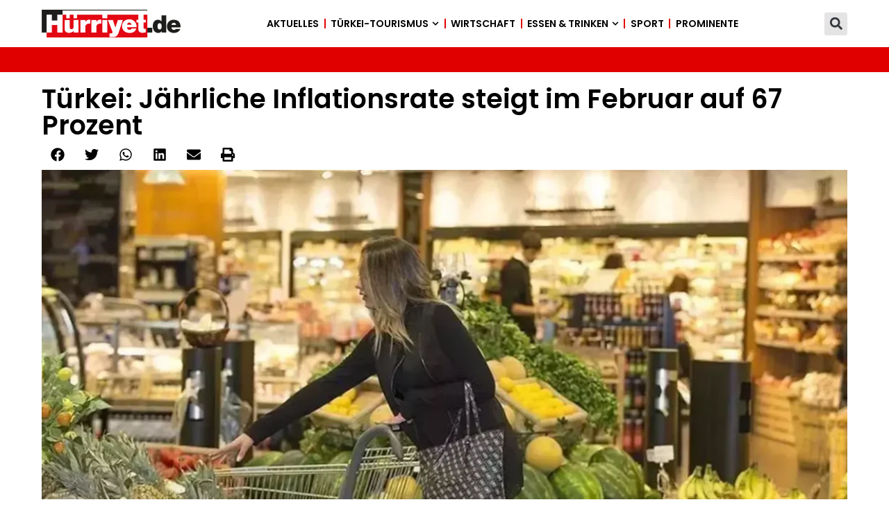

--- FILE ---
content_type: text/html; charset=UTF-8
request_url: https://www.hurriyet.de/news/wirtschaft-finanzen/tuerkei-jaehrliche-inflationsrate-steigt-im-februar-auf-67-prozent-13379067
body_size: 21384
content:
<!doctype html>
<html lang="de" prefix="og: https://ogp.me/ns#">
<head>
	<meta charset="UTF-8">
	<meta name="viewport" content="width=device-width, initial-scale=1">
	<link rel="profile" href="https://gmpg.org/xfn/11">
	
<!-- Suchmaschinen-Optimierung durch Rank Math PRO - https://rankmath.com/ -->
<title>Türkei: Jährliche Inflationsrate steigt im Februar auf 67 Prozent - Hürriyet.de</title>
<meta name="robots" content="follow, index, max-snippet:-1, max-video-preview:-1, max-image-preview:large"/>
<link rel="canonical" href="https://www.hurriyet.de/news/wirtschaft-finanzen/tuerkei-jaehrliche-inflationsrate-steigt-im-februar-auf-67-prozent-13379067" />
<meta property="og:locale" content="de_DE" />
<meta property="og:type" content="article" />
<meta property="og:title" content="Türkei: Jährliche Inflationsrate steigt im Februar auf 67 Prozent - Hürriyet.de" />
<meta property="og:description" content="Die jährliche Inflationsrate in der Türkei ist im Februar auf 67 Prozent gestiegen, während sich der monatliche Anstieg der Inflation verlangsamt hat. Verbraucherpreise um 4,53 Prozent gestiegen Gegenüber dem Vormonat stiegen die Verbraucherpreise um 4,53 Prozent, während die Preise für Nahrungsmittel und alkoholfreie Getränke um 8,25 Prozent stiegen. Die Kosten für Nachrichtenübermittlung und Transport sind [&hellip;]" />
<meta property="og:url" content="https://www.hurriyet.de/news/wirtschaft-finanzen/tuerkei-jaehrliche-inflationsrate-steigt-im-februar-auf-67-prozent-13379067" />
<meta property="og:site_name" content="Hürriyet Reise" />
<meta property="article:publisher" content="https://www.facebook.com/hurriyetdeutschland" />
<meta property="article:tag" content="wirtschaft" />
<meta property="article:tag" content="Inflation" />
<meta property="article:tag" content="Leitzins" />
<meta property="article:tag" content="Verbraucherpreise" />
<meta property="article:tag" content="Türkei" />
<meta property="article:section" content="Wirtschaft &amp; Finanzen" />
<meta property="og:image" content="https://www.hurriyet.de/media/2024/03/inflation.webp" />
<meta property="og:image:secure_url" content="https://www.hurriyet.de/media/2024/03/inflation.webp" />
<meta property="og:image:width" content="1200" />
<meta property="og:image:height" content="675" />
<meta property="og:image:alt" content="Türkei: Jährliche Inflationsrate steigt im Februar auf 67 Prozent" />
<meta property="og:image:type" content="image/webp" />
<meta property="article:published_time" content="2024-03-06T06:35:00+01:00" />
<meta name="twitter:card" content="summary_large_image" />
<meta name="twitter:title" content="Türkei: Jährliche Inflationsrate steigt im Februar auf 67 Prozent - Hürriyet.de" />
<meta name="twitter:description" content="Die jährliche Inflationsrate in der Türkei ist im Februar auf 67 Prozent gestiegen, während sich der monatliche Anstieg der Inflation verlangsamt hat. Verbraucherpreise um 4,53 Prozent gestiegen Gegenüber dem Vormonat stiegen die Verbraucherpreise um 4,53 Prozent, während die Preise für Nahrungsmittel und alkoholfreie Getränke um 8,25 Prozent stiegen. Die Kosten für Nachrichtenübermittlung und Transport sind [&hellip;]" />
<meta name="twitter:site" content="@HurriyetDe" />
<meta name="twitter:creator" content="@HurriyetDe" />
<meta name="twitter:image" content="https://www.hurriyet.de/media/2024/03/inflation.webp" />
<script type="application/ld+json" class="rank-math-schema">{"@context":"https://schema.org","@graph":[{"@type":"Place","@id":"https://www.hurriyet.de/#place","address":{"@type":"PostalAddress","streetAddress":"An der Br\u00fccke 20-22","addressLocality":"M\u00f6rfelden-Walldorf","addressRegion":"Hessen","postalCode":"64546","addressCountry":"Deutschland"}},{"@type":"Organization","@id":"https://www.hurriyet.de/#organization","name":"H\u00fcrriyet Reise","url":"https://www.hurriyet.de","sameAs":["https://www.facebook.com/hurriyetdeutschland","https://twitter.com/HurriyetDe"],"email":"redaktion@hurriyet.de","address":{"@type":"PostalAddress","streetAddress":"An der Br\u00fccke 20-22","addressLocality":"M\u00f6rfelden-Walldorf","addressRegion":"Hessen","postalCode":"64546","addressCountry":"Deutschland"},"logo":{"@type":"ImageObject","@id":"https://www.hurriyet.de/#logo","url":"https://www.hurriyet.de/oabemsoa/2020/09/hurriyetde_logo.png","contentUrl":"https://www.hurriyet.de/oabemsoa/2020/09/hurriyetde_logo.png","caption":"H\u00fcrriyet Reise","inLanguage":"de","width":"1130","height":"231"},"contactPoint":[{"@type":"ContactPoint","telephone":"+4961053270","contactType":"customer support"}],"location":{"@id":"https://www.hurriyet.de/#place"}},{"@type":"WebSite","@id":"https://www.hurriyet.de/#website","url":"https://www.hurriyet.de","name":"H\u00fcrriyet Reise","publisher":{"@id":"https://www.hurriyet.de/#organization"},"inLanguage":"de"},{"@type":"ImageObject","@id":"https://www.hurriyet.de/media/2024/03/inflation.webp","url":"https://www.hurriyet.de/media/2024/03/inflation.webp","width":"1200","height":"675","inLanguage":"de"},{"@type":"BreadcrumbList","@id":"https://www.hurriyet.de/news/wirtschaft-finanzen/tuerkei-jaehrliche-inflationsrate-steigt-im-februar-auf-67-prozent-13379067#breadcrumb","itemListElement":[{"@type":"ListItem","position":"1","item":{"@id":"https://www.hurriyet.de","name":"Startseite"}},{"@type":"ListItem","position":"2","item":{"@id":"https://www.hurriyet.de/news","name":"Nachrichten"}},{"@type":"ListItem","position":"3","item":{"@id":"https://www.hurriyet.de/kategorie/wirtschaft-finanzen","name":"Wirtschaft &amp; Finanzen"}},{"@type":"ListItem","position":"4","item":{"@id":"https://www.hurriyet.de/news/wirtschaft-finanzen/tuerkei-jaehrliche-inflationsrate-steigt-im-februar-auf-67-prozent-13379067","name":"T\u00fcrkei: J\u00e4hrliche Inflationsrate steigt im Februar auf 67 Prozent"}}]},{"@type":"WebPage","@id":"https://www.hurriyet.de/news/wirtschaft-finanzen/tuerkei-jaehrliche-inflationsrate-steigt-im-februar-auf-67-prozent-13379067#webpage","url":"https://www.hurriyet.de/news/wirtschaft-finanzen/tuerkei-jaehrliche-inflationsrate-steigt-im-februar-auf-67-prozent-13379067","name":"T\u00fcrkei: J\u00e4hrliche Inflationsrate steigt im Februar auf 67 Prozent - H\u00fcrriyet.de","datePublished":"2024-03-06T06:35:00+01:00","dateModified":"2024-03-06T06:35:00+01:00","isPartOf":{"@id":"https://www.hurriyet.de/#website"},"primaryImageOfPage":{"@id":"https://www.hurriyet.de/media/2024/03/inflation.webp"},"inLanguage":"de","breadcrumb":{"@id":"https://www.hurriyet.de/news/wirtschaft-finanzen/tuerkei-jaehrliche-inflationsrate-steigt-im-februar-auf-67-prozent-13379067#breadcrumb"}},{"@type":"Person","@id":"https://www.hurriyet.de/news/wirtschaft-finanzen/tuerkei-jaehrliche-inflationsrate-steigt-im-februar-auf-67-prozent-13379067#author","name":"it","image":{"@type":"ImageObject","@id":"https://secure.gravatar.com/avatar/712ca415d0cd4c8d2283f11c5d4f32c5ff4f729f3eb6904295bb7aa9a8addbd0?s=96&amp;d=blank&amp;r=g","url":"https://secure.gravatar.com/avatar/712ca415d0cd4c8d2283f11c5d4f32c5ff4f729f3eb6904295bb7aa9a8addbd0?s=96&amp;d=blank&amp;r=g","caption":"it","inLanguage":"de"},"sameAs":["https://www.hurriyet.de"],"worksFor":{"@id":"https://www.hurriyet.de/#organization"}},{"@type":"NewsArticle","headline":"T\u00fcrkei: J\u00e4hrliche Inflationsrate steigt im Februar auf 67 Prozent - H\u00fcrriyet.de","datePublished":"2024-03-06T06:35:00+01:00","dateModified":"2024-03-06T06:35:00+01:00","articleSection":"Wirtschaft &amp; Finanzen","author":{"@id":"https://www.hurriyet.de/news/wirtschaft-finanzen/tuerkei-jaehrliche-inflationsrate-steigt-im-februar-auf-67-prozent-13379067#author","name":"it"},"publisher":{"@id":"https://www.hurriyet.de/#organization"},"description":"Die j\u00e4hrliche Inflationsrate in der T\u00fcrkei ist im Februar auf 67 Prozent gestiegen, w\u00e4hrend sich der monatliche Anstieg der Inflation verlangsamt hat.","name":"T\u00fcrkei: J\u00e4hrliche Inflationsrate steigt im Februar auf 67 Prozent - H\u00fcrriyet.de","@id":"https://www.hurriyet.de/news/wirtschaft-finanzen/tuerkei-jaehrliche-inflationsrate-steigt-im-februar-auf-67-prozent-13379067#richSnippet","isPartOf":{"@id":"https://www.hurriyet.de/news/wirtschaft-finanzen/tuerkei-jaehrliche-inflationsrate-steigt-im-februar-auf-67-prozent-13379067#webpage"},"image":{"@id":"https://www.hurriyet.de/media/2024/03/inflation.webp"},"inLanguage":"de","mainEntityOfPage":{"@id":"https://www.hurriyet.de/news/wirtschaft-finanzen/tuerkei-jaehrliche-inflationsrate-steigt-im-februar-auf-67-prozent-13379067#webpage"}}]}</script>
<!-- /Rank Math WordPress SEO Plugin -->

<link rel='dns-prefetch' href='//www.googletagmanager.com' />
<link rel='dns-prefetch' href='//pagead2.googlesyndication.com' />
<link rel='dns-prefetch' href='//fundingchoicesmessages.google.com' />
<link rel="alternate" type="application/rss+xml" title="Hürriyet.de &raquo; Feed" href="https://www.hurriyet.de/feed" />
<link rel="alternate" type="application/rss+xml" title="Hürriyet.de &raquo; Kommentar-Feed" href="https://www.hurriyet.de/comments/feed" />
<link rel="alternate" title="oEmbed (JSON)" type="application/json+oembed" href="https://www.hurriyet.de/wp-json/oembed/1.0/embed?url=https%3A%2F%2Fwww.hurriyet.de%2Fnews%2Fwirtschaft-finanzen%2Ftuerkei-jaehrliche-inflationsrate-steigt-im-februar-auf-67-prozent-13379067" />
<link rel="alternate" title="oEmbed (XML)" type="text/xml+oembed" href="https://www.hurriyet.de/wp-json/oembed/1.0/embed?url=https%3A%2F%2Fwww.hurriyet.de%2Fnews%2Fwirtschaft-finanzen%2Ftuerkei-jaehrliche-inflationsrate-steigt-im-februar-auf-67-prozent-13379067&#038;format=xml" />
<style id='wp-img-auto-sizes-contain-inline-css'>
img:is([sizes=auto i],[sizes^="auto," i]){contain-intrinsic-size:3000px 1500px}
/*# sourceURL=wp-img-auto-sizes-contain-inline-css */
</style>
<link rel='stylesheet' href='https://www.hurriyet.de/resources/css/dashicons.min.css' media='all' />
<link rel='stylesheet' href='https://www.hurriyet.de/apps/post-views-counter/css/frontend.css' media='all' />
<link rel='stylesheet' href='https://www.hurriyet.de/apps/dynamic-visibility-for-elementor/assets/css/dynamic-visibility.css' media='all' />
<link rel='stylesheet' href='https://www.hurriyet.de/template/assets/css/reset.css' media='all' />
<link rel='stylesheet' href='https://www.hurriyet.de/template/assets/css/theme.css' media='all' />
<link rel='stylesheet' href='https://www.hurriyet.de/template/assets/css/header-footer.css' media='all' />
<link rel='stylesheet' href='https://www.hurriyet.de/media/elementor/css/custom-frontend.min.css' media='all' />
<link rel='stylesheet' href='https://www.hurriyet.de/apps/elementor/assets/css/widget-image.min.css' media='all' />
<link rel='stylesheet' href='https://www.hurriyet.de/media/elementor/css/custom-pro-widget-nav-menu.min.css' media='all' />
<link rel='stylesheet' href='https://www.hurriyet.de/apps/elementor-pro/assets/css/widget-search-form.min.css' media='all' />
<link rel='stylesheet' href='https://www.hurriyet.de/apps/elementor/assets/css/widget-spacer.min.css' media='all' />
<link rel='stylesheet' href='https://www.hurriyet.de/apps/elementor/assets/css/widget-social-icons.min.css' media='all' />
<link rel='stylesheet' href='https://www.hurriyet.de/media/elementor/css/custom-apple-webkit.min.css' media='all' />
<link rel='stylesheet' href='https://www.hurriyet.de/apps/elementor/assets/css/widget-divider.min.css' media='all' />
<link rel='stylesheet' href='https://www.hurriyet.de/apps/elementor/assets/css/widget-heading.min.css' media='all' />
<link rel='stylesheet' href='https://www.hurriyet.de/media/elementor/css/custom-widget-icon-list.min.css' media='all' />
<link rel='stylesheet' href='https://www.hurriyet.de/apps/elementor-pro/assets/css/widget-share-buttons.min.css' media='all' />
<link rel='stylesheet' href='https://www.hurriyet.de/media/elementor/css/post-5.css' media='all' />
<link rel='stylesheet' href='https://www.hurriyet.de/apps/elementor/assets/lib/font-awesome/css/all.min.css' media='all' />
<link rel='stylesheet' href='https://www.hurriyet.de/apps/elementor/assets/lib/font-awesome/css/v4-shims.min.css' media='all' />
<link rel='stylesheet' href='https://www.hurriyet.de/media/elementor/css/post-1733.css' media='all' />
<link rel='stylesheet' href='https://www.hurriyet.de/media/elementor/css/post-1753.css' media='all' />
<link rel='stylesheet' href='https://www.hurriyet.de/media/elementor/css/post-355.css' media='all' />
<link rel='stylesheet' href='https://www.hurriyet.de/data/themes/hello-theme-child-master/style.css' media='all' />
<link rel='stylesheet' href='https://www.hurriyet.de/media/elementor/google-fonts/css/poppins.css' media='all' />
<link rel='stylesheet' href='https://www.hurriyet.de/media/elementor/google-fonts/css/montserrat.css' media='all' />
<script id="post-views-counter-frontend-js-before">
var pvcArgsFrontend = {"mode":"js","postID":9067,"requestURL":"https:\/\/www.hurriyet.de\/wp-admin\/admin-ajax.php","nonce":"2dba555486","dataStorage":"cookies","multisite":false,"path":"\/","domain":""};

//# sourceURL=post-views-counter-frontend-js-before
</script>
<script src="https://www.hurriyet.de/apps/post-views-counter/js/frontend.js" id="post-views-counter-frontend-js"></script>
<script src="https://www.hurriyet.de/resources/js/jquery/jquery.min.js" id="jquery-core-js"></script>
<script src="https://www.hurriyet.de/resources/js/jquery/jquery-migrate.min.js" id="jquery-migrate-js"></script>
<script src="https://www.hurriyet.de/apps/elementor/assets/lib/font-awesome/js/v4-shims.min.js" id="font-awesome-4-shim-js"></script>

<!-- Google Tag (gtac.js) durch Site-Kit hinzugefügt -->
<!-- Von Site Kit hinzugefügtes Google-Analytics-Snippet -->
<script src="https://www.googletagmanager.com/gtag/js?id=GT-WB2QTW5" id="google_gtagjs-js" async></script>
<script id="google_gtagjs-js-after">
window.dataLayer = window.dataLayer || [];function gtag(){dataLayer.push(arguments);}
gtag("set","linker",{"domains":["www.hurriyet.de"]});
gtag("js", new Date());
gtag("set", "developer_id.dZTNiMT", true);
gtag("config", "GT-WB2QTW5");
//# sourceURL=google_gtagjs-js-after
</script>
<link rel="EditURI" type="application/rsd+xml" title="RSD" href="https://www.hurriyet.de/xmlrpc.php?rsd" />


<!-- Durch Site Kit hinzugefügte Google AdSense Metatags -->
<meta name="google-adsense-platform-account" content="ca-host-pub-2644536267352236">
<meta name="google-adsense-platform-domain" content="sitekit.withgoogle.com">
<!-- Beende durch Site Kit hinzugefügte Google AdSense Metatags -->

<script async src="//revive.hurriyet.de/www/delivery/asyncjs.php"></script>
			<style>
				.e-con.e-parent:nth-of-type(n+4):not(.e-lazyloaded):not(.e-no-lazyload),
				.e-con.e-parent:nth-of-type(n+4):not(.e-lazyloaded):not(.e-no-lazyload) * {
					background-image: none !important;
				}
				@media screen and (max-height: 1024px) {
					.e-con.e-parent:nth-of-type(n+3):not(.e-lazyloaded):not(.e-no-lazyload),
					.e-con.e-parent:nth-of-type(n+3):not(.e-lazyloaded):not(.e-no-lazyload) * {
						background-image: none !important;
					}
				}
				@media screen and (max-height: 640px) {
					.e-con.e-parent:nth-of-type(n+2):not(.e-lazyloaded):not(.e-no-lazyload),
					.e-con.e-parent:nth-of-type(n+2):not(.e-lazyloaded):not(.e-no-lazyload) * {
						background-image: none !important;
					}
				}
			</style>
			
<!-- Von Site Kit hinzugefügtes Google-AdSense-Snippet -->
<script async src="https://pagead2.googlesyndication.com/pagead/js/adsbygoogle.js?client=ca-pub-4432029183734317&amp;host=ca-host-pub-2644536267352236" crossorigin="anonymous"></script>

<!-- Ende des von Site Kit hinzugefügten Google-AdSense-Snippets -->

<!-- Google AdSense Ad Blocking Recovery snippet added by Site Kit -->
<script async src="https://fundingchoicesmessages.google.com/i/pub-4432029183734317?ers=1" nonce="haY6OQ1z7QtGebp7B9U3Lg"></script><script nonce="haY6OQ1z7QtGebp7B9U3Lg">(function() {function signalGooglefcPresent() {if (!window.frames['googlefcPresent']) {if (document.body) {const iframe = document.createElement('iframe'); iframe.style = 'width: 0; height: 0; border: none; z-index: -1000; left: -1000px; top: -1000px;'; iframe.style.display = 'none'; iframe.name = 'googlefcPresent'; document.body.appendChild(iframe);} else {setTimeout(signalGooglefcPresent, 0);}}}signalGooglefcPresent();})();</script>
<!-- End Google AdSense Ad Blocking Recovery snippet added by Site Kit -->

<!-- Google AdSense Ad Blocking Recovery Error Protection snippet added by Site Kit -->
<script>(function(){'use strict';function aa(a){var b=0;return function(){return b<a.length?{done:!1,value:a[b++]}:{done:!0}}}var ba="function"==typeof Object.defineProperties?Object.defineProperty:function(a,b,c){if(a==Array.prototype||a==Object.prototype)return a;a[b]=c.value;return a};
function ea(a){a=["object"==typeof globalThis&&globalThis,a,"object"==typeof window&&window,"object"==typeof self&&self,"object"==typeof global&&global];for(var b=0;b<a.length;++b){var c=a[b];if(c&&c.Math==Math)return c}throw Error("Cannot find global object");}var fa=ea(this);function ha(a,b){if(b)a:{var c=fa;a=a.split(".");for(var d=0;d<a.length-1;d++){var e=a[d];if(!(e in c))break a;c=c[e]}a=a[a.length-1];d=c[a];b=b(d);b!=d&&null!=b&&ba(c,a,{configurable:!0,writable:!0,value:b})}}
var ia="function"==typeof Object.create?Object.create:function(a){function b(){}b.prototype=a;return new b},l;if("function"==typeof Object.setPrototypeOf)l=Object.setPrototypeOf;else{var m;a:{var ja={a:!0},ka={};try{ka.__proto__=ja;m=ka.a;break a}catch(a){}m=!1}l=m?function(a,b){a.__proto__=b;if(a.__proto__!==b)throw new TypeError(a+" is not extensible");return a}:null}var la=l;
function n(a,b){a.prototype=ia(b.prototype);a.prototype.constructor=a;if(la)la(a,b);else for(var c in b)if("prototype"!=c)if(Object.defineProperties){var d=Object.getOwnPropertyDescriptor(b,c);d&&Object.defineProperty(a,c,d)}else a[c]=b[c];a.A=b.prototype}function ma(){for(var a=Number(this),b=[],c=a;c<arguments.length;c++)b[c-a]=arguments[c];return b}
var na="function"==typeof Object.assign?Object.assign:function(a,b){for(var c=1;c<arguments.length;c++){var d=arguments[c];if(d)for(var e in d)Object.prototype.hasOwnProperty.call(d,e)&&(a[e]=d[e])}return a};ha("Object.assign",function(a){return a||na});/*

 Copyright The Closure Library Authors.
 SPDX-License-Identifier: Apache-2.0
*/
var p=this||self;function q(a){return a};var t,u;a:{for(var oa=["CLOSURE_FLAGS"],v=p,x=0;x<oa.length;x++)if(v=v[oa[x]],null==v){u=null;break a}u=v}var pa=u&&u[610401301];t=null!=pa?pa:!1;var z,qa=p.navigator;z=qa?qa.userAgentData||null:null;function A(a){return t?z?z.brands.some(function(b){return(b=b.brand)&&-1!=b.indexOf(a)}):!1:!1}function B(a){var b;a:{if(b=p.navigator)if(b=b.userAgent)break a;b=""}return-1!=b.indexOf(a)};function C(){return t?!!z&&0<z.brands.length:!1}function D(){return C()?A("Chromium"):(B("Chrome")||B("CriOS"))&&!(C()?0:B("Edge"))||B("Silk")};var ra=C()?!1:B("Trident")||B("MSIE");!B("Android")||D();D();B("Safari")&&(D()||(C()?0:B("Coast"))||(C()?0:B("Opera"))||(C()?0:B("Edge"))||(C()?A("Microsoft Edge"):B("Edg/"))||C()&&A("Opera"));var sa={},E=null;var ta="undefined"!==typeof Uint8Array,ua=!ra&&"function"===typeof btoa;var F="function"===typeof Symbol&&"symbol"===typeof Symbol()?Symbol():void 0,G=F?function(a,b){a[F]|=b}:function(a,b){void 0!==a.g?a.g|=b:Object.defineProperties(a,{g:{value:b,configurable:!0,writable:!0,enumerable:!1}})};function va(a){var b=H(a);1!==(b&1)&&(Object.isFrozen(a)&&(a=Array.prototype.slice.call(a)),I(a,b|1))}
var H=F?function(a){return a[F]|0}:function(a){return a.g|0},J=F?function(a){return a[F]}:function(a){return a.g},I=F?function(a,b){a[F]=b}:function(a,b){void 0!==a.g?a.g=b:Object.defineProperties(a,{g:{value:b,configurable:!0,writable:!0,enumerable:!1}})};function wa(){var a=[];G(a,1);return a}function xa(a,b){I(b,(a|0)&-99)}function K(a,b){I(b,(a|34)&-73)}function L(a){a=a>>11&1023;return 0===a?536870912:a};var M={};function N(a){return null!==a&&"object"===typeof a&&!Array.isArray(a)&&a.constructor===Object}var O,ya=[];I(ya,39);O=Object.freeze(ya);var P;function Q(a,b){P=b;a=new a(b);P=void 0;return a}
function R(a,b,c){null==a&&(a=P);P=void 0;if(null==a){var d=96;c?(a=[c],d|=512):a=[];b&&(d=d&-2095105|(b&1023)<<11)}else{if(!Array.isArray(a))throw Error();d=H(a);if(d&64)return a;d|=64;if(c&&(d|=512,c!==a[0]))throw Error();a:{c=a;var e=c.length;if(e){var f=e-1,g=c[f];if(N(g)){d|=256;b=(d>>9&1)-1;e=f-b;1024<=e&&(za(c,b,g),e=1023);d=d&-2095105|(e&1023)<<11;break a}}b&&(g=(d>>9&1)-1,b=Math.max(b,e-g),1024<b&&(za(c,g,{}),d|=256,b=1023),d=d&-2095105|(b&1023)<<11)}}I(a,d);return a}
function za(a,b,c){for(var d=1023+b,e=a.length,f=d;f<e;f++){var g=a[f];null!=g&&g!==c&&(c[f-b]=g)}a.length=d+1;a[d]=c};function Aa(a){switch(typeof a){case "number":return isFinite(a)?a:String(a);case "boolean":return a?1:0;case "object":if(a&&!Array.isArray(a)&&ta&&null!=a&&a instanceof Uint8Array){if(ua){for(var b="",c=0,d=a.length-10240;c<d;)b+=String.fromCharCode.apply(null,a.subarray(c,c+=10240));b+=String.fromCharCode.apply(null,c?a.subarray(c):a);a=btoa(b)}else{void 0===b&&(b=0);if(!E){E={};c="ABCDEFGHIJKLMNOPQRSTUVWXYZabcdefghijklmnopqrstuvwxyz0123456789".split("");d=["+/=","+/","-_=","-_.","-_"];for(var e=
0;5>e;e++){var f=c.concat(d[e].split(""));sa[e]=f;for(var g=0;g<f.length;g++){var h=f[g];void 0===E[h]&&(E[h]=g)}}}b=sa[b];c=Array(Math.floor(a.length/3));d=b[64]||"";for(e=f=0;f<a.length-2;f+=3){var k=a[f],w=a[f+1];h=a[f+2];g=b[k>>2];k=b[(k&3)<<4|w>>4];w=b[(w&15)<<2|h>>6];h=b[h&63];c[e++]=g+k+w+h}g=0;h=d;switch(a.length-f){case 2:g=a[f+1],h=b[(g&15)<<2]||d;case 1:a=a[f],c[e]=b[a>>2]+b[(a&3)<<4|g>>4]+h+d}a=c.join("")}return a}}return a};function Ba(a,b,c){a=Array.prototype.slice.call(a);var d=a.length,e=b&256?a[d-1]:void 0;d+=e?-1:0;for(b=b&512?1:0;b<d;b++)a[b]=c(a[b]);if(e){b=a[b]={};for(var f in e)Object.prototype.hasOwnProperty.call(e,f)&&(b[f]=c(e[f]))}return a}function Da(a,b,c,d,e,f){if(null!=a){if(Array.isArray(a))a=e&&0==a.length&&H(a)&1?void 0:f&&H(a)&2?a:Ea(a,b,c,void 0!==d,e,f);else if(N(a)){var g={},h;for(h in a)Object.prototype.hasOwnProperty.call(a,h)&&(g[h]=Da(a[h],b,c,d,e,f));a=g}else a=b(a,d);return a}}
function Ea(a,b,c,d,e,f){var g=d||c?H(a):0;d=d?!!(g&32):void 0;a=Array.prototype.slice.call(a);for(var h=0;h<a.length;h++)a[h]=Da(a[h],b,c,d,e,f);c&&c(g,a);return a}function Fa(a){return a.s===M?a.toJSON():Aa(a)};function Ga(a,b,c){c=void 0===c?K:c;if(null!=a){if(ta&&a instanceof Uint8Array)return b?a:new Uint8Array(a);if(Array.isArray(a)){var d=H(a);if(d&2)return a;if(b&&!(d&64)&&(d&32||0===d))return I(a,d|34),a;a=Ea(a,Ga,d&4?K:c,!0,!1,!0);b=H(a);b&4&&b&2&&Object.freeze(a);return a}a.s===M&&(b=a.h,c=J(b),a=c&2?a:Q(a.constructor,Ha(b,c,!0)));return a}}function Ha(a,b,c){var d=c||b&2?K:xa,e=!!(b&32);a=Ba(a,b,function(f){return Ga(f,e,d)});G(a,32|(c?2:0));return a};function Ia(a,b){a=a.h;return Ja(a,J(a),b)}function Ja(a,b,c,d){if(-1===c)return null;if(c>=L(b)){if(b&256)return a[a.length-1][c]}else{var e=a.length;if(d&&b&256&&(d=a[e-1][c],null!=d))return d;b=c+((b>>9&1)-1);if(b<e)return a[b]}}function Ka(a,b,c,d,e){var f=L(b);if(c>=f||e){e=b;if(b&256)f=a[a.length-1];else{if(null==d)return;f=a[f+((b>>9&1)-1)]={};e|=256}f[c]=d;e&=-1025;e!==b&&I(a,e)}else a[c+((b>>9&1)-1)]=d,b&256&&(d=a[a.length-1],c in d&&delete d[c]),b&1024&&I(a,b&-1025)}
function La(a,b){var c=Ma;var d=void 0===d?!1:d;var e=a.h;var f=J(e),g=Ja(e,f,b,d);var h=!1;if(null==g||"object"!==typeof g||(h=Array.isArray(g))||g.s!==M)if(h){var k=h=H(g);0===k&&(k|=f&32);k|=f&2;k!==h&&I(g,k);c=new c(g)}else c=void 0;else c=g;c!==g&&null!=c&&Ka(e,f,b,c,d);e=c;if(null==e)return e;a=a.h;f=J(a);f&2||(g=e,c=g.h,h=J(c),g=h&2?Q(g.constructor,Ha(c,h,!1)):g,g!==e&&(e=g,Ka(a,f,b,e,d)));return e}function Na(a,b){a=Ia(a,b);return null==a||"string"===typeof a?a:void 0}
function Oa(a,b){a=Ia(a,b);return null!=a?a:0}function S(a,b){a=Na(a,b);return null!=a?a:""};function T(a,b,c){this.h=R(a,b,c)}T.prototype.toJSON=function(){var a=Ea(this.h,Fa,void 0,void 0,!1,!1);return Pa(this,a,!0)};T.prototype.s=M;T.prototype.toString=function(){return Pa(this,this.h,!1).toString()};
function Pa(a,b,c){var d=a.constructor.v,e=L(J(c?a.h:b)),f=!1;if(d){if(!c){b=Array.prototype.slice.call(b);var g;if(b.length&&N(g=b[b.length-1]))for(f=0;f<d.length;f++)if(d[f]>=e){Object.assign(b[b.length-1]={},g);break}f=!0}e=b;c=!c;g=J(a.h);a=L(g);g=(g>>9&1)-1;for(var h,k,w=0;w<d.length;w++)if(k=d[w],k<a){k+=g;var r=e[k];null==r?e[k]=c?O:wa():c&&r!==O&&va(r)}else h||(r=void 0,e.length&&N(r=e[e.length-1])?h=r:e.push(h={})),r=h[k],null==h[k]?h[k]=c?O:wa():c&&r!==O&&va(r)}d=b.length;if(!d)return b;
var Ca;if(N(h=b[d-1])){a:{var y=h;e={};c=!1;for(var ca in y)Object.prototype.hasOwnProperty.call(y,ca)&&(a=y[ca],Array.isArray(a)&&a!=a&&(c=!0),null!=a?e[ca]=a:c=!0);if(c){for(var rb in e){y=e;break a}y=null}}y!=h&&(Ca=!0);d--}for(;0<d;d--){h=b[d-1];if(null!=h)break;var cb=!0}if(!Ca&&!cb)return b;var da;f?da=b:da=Array.prototype.slice.call(b,0,d);b=da;f&&(b.length=d);y&&b.push(y);return b};function Qa(a){return function(b){if(null==b||""==b)b=new a;else{b=JSON.parse(b);if(!Array.isArray(b))throw Error(void 0);G(b,32);b=Q(a,b)}return b}};function Ra(a){this.h=R(a)}n(Ra,T);var Sa=Qa(Ra);var U;function V(a){this.g=a}V.prototype.toString=function(){return this.g+""};var Ta={};function Ua(){return Math.floor(2147483648*Math.random()).toString(36)+Math.abs(Math.floor(2147483648*Math.random())^Date.now()).toString(36)};function Va(a,b){b=String(b);"application/xhtml+xml"===a.contentType&&(b=b.toLowerCase());return a.createElement(b)}function Wa(a){this.g=a||p.document||document}Wa.prototype.appendChild=function(a,b){a.appendChild(b)};/*

 SPDX-License-Identifier: Apache-2.0
*/
function Xa(a,b){a.src=b instanceof V&&b.constructor===V?b.g:"type_error:TrustedResourceUrl";var c,d;(c=(b=null==(d=(c=(a.ownerDocument&&a.ownerDocument.defaultView||window).document).querySelector)?void 0:d.call(c,"script[nonce]"))?b.nonce||b.getAttribute("nonce")||"":"")&&a.setAttribute("nonce",c)};function Ya(a){a=void 0===a?document:a;return a.createElement("script")};function Za(a,b,c,d,e,f){try{var g=a.g,h=Ya(g);h.async=!0;Xa(h,b);g.head.appendChild(h);h.addEventListener("load",function(){e();d&&g.head.removeChild(h)});h.addEventListener("error",function(){0<c?Za(a,b,c-1,d,e,f):(d&&g.head.removeChild(h),f())})}catch(k){f()}};var $a=p.atob("aHR0cHM6Ly93d3cuZ3N0YXRpYy5jb20vaW1hZ2VzL2ljb25zL21hdGVyaWFsL3N5c3RlbS8xeC93YXJuaW5nX2FtYmVyXzI0ZHAucG5n"),ab=p.atob("WW91IGFyZSBzZWVpbmcgdGhpcyBtZXNzYWdlIGJlY2F1c2UgYWQgb3Igc2NyaXB0IGJsb2NraW5nIHNvZnR3YXJlIGlzIGludGVyZmVyaW5nIHdpdGggdGhpcyBwYWdlLg=="),bb=p.atob("RGlzYWJsZSBhbnkgYWQgb3Igc2NyaXB0IGJsb2NraW5nIHNvZnR3YXJlLCB0aGVuIHJlbG9hZCB0aGlzIHBhZ2Uu");function db(a,b,c){this.i=a;this.l=new Wa(this.i);this.g=null;this.j=[];this.m=!1;this.u=b;this.o=c}
function eb(a){if(a.i.body&&!a.m){var b=function(){fb(a);p.setTimeout(function(){return gb(a,3)},50)};Za(a.l,a.u,2,!0,function(){p[a.o]||b()},b);a.m=!0}}
function fb(a){for(var b=W(1,5),c=0;c<b;c++){var d=X(a);a.i.body.appendChild(d);a.j.push(d)}b=X(a);b.style.bottom="0";b.style.left="0";b.style.position="fixed";b.style.width=W(100,110).toString()+"%";b.style.zIndex=W(2147483544,2147483644).toString();b.style["background-color"]=hb(249,259,242,252,219,229);b.style["box-shadow"]="0 0 12px #888";b.style.color=hb(0,10,0,10,0,10);b.style.display="flex";b.style["justify-content"]="center";b.style["font-family"]="Roboto, Arial";c=X(a);c.style.width=W(80,
85).toString()+"%";c.style.maxWidth=W(750,775).toString()+"px";c.style.margin="24px";c.style.display="flex";c.style["align-items"]="flex-start";c.style["justify-content"]="center";d=Va(a.l.g,"IMG");d.className=Ua();d.src=$a;d.alt="Warning icon";d.style.height="24px";d.style.width="24px";d.style["padding-right"]="16px";var e=X(a),f=X(a);f.style["font-weight"]="bold";f.textContent=ab;var g=X(a);g.textContent=bb;Y(a,e,f);Y(a,e,g);Y(a,c,d);Y(a,c,e);Y(a,b,c);a.g=b;a.i.body.appendChild(a.g);b=W(1,5);for(c=
0;c<b;c++)d=X(a),a.i.body.appendChild(d),a.j.push(d)}function Y(a,b,c){for(var d=W(1,5),e=0;e<d;e++){var f=X(a);b.appendChild(f)}b.appendChild(c);c=W(1,5);for(d=0;d<c;d++)e=X(a),b.appendChild(e)}function W(a,b){return Math.floor(a+Math.random()*(b-a))}function hb(a,b,c,d,e,f){return"rgb("+W(Math.max(a,0),Math.min(b,255)).toString()+","+W(Math.max(c,0),Math.min(d,255)).toString()+","+W(Math.max(e,0),Math.min(f,255)).toString()+")"}function X(a){a=Va(a.l.g,"DIV");a.className=Ua();return a}
function gb(a,b){0>=b||null!=a.g&&0!=a.g.offsetHeight&&0!=a.g.offsetWidth||(ib(a),fb(a),p.setTimeout(function(){return gb(a,b-1)},50))}
function ib(a){var b=a.j;var c="undefined"!=typeof Symbol&&Symbol.iterator&&b[Symbol.iterator];if(c)b=c.call(b);else if("number"==typeof b.length)b={next:aa(b)};else throw Error(String(b)+" is not an iterable or ArrayLike");for(c=b.next();!c.done;c=b.next())(c=c.value)&&c.parentNode&&c.parentNode.removeChild(c);a.j=[];(b=a.g)&&b.parentNode&&b.parentNode.removeChild(b);a.g=null};function jb(a,b,c,d,e){function f(k){document.body?g(document.body):0<k?p.setTimeout(function(){f(k-1)},e):b()}function g(k){k.appendChild(h);p.setTimeout(function(){h?(0!==h.offsetHeight&&0!==h.offsetWidth?b():a(),h.parentNode&&h.parentNode.removeChild(h)):a()},d)}var h=kb(c);f(3)}function kb(a){var b=document.createElement("div");b.className=a;b.style.width="1px";b.style.height="1px";b.style.position="absolute";b.style.left="-10000px";b.style.top="-10000px";b.style.zIndex="-10000";return b};function Ma(a){this.h=R(a)}n(Ma,T);function lb(a){this.h=R(a)}n(lb,T);var mb=Qa(lb);function nb(a){a=Na(a,4)||"";if(void 0===U){var b=null;var c=p.trustedTypes;if(c&&c.createPolicy){try{b=c.createPolicy("goog#html",{createHTML:q,createScript:q,createScriptURL:q})}catch(d){p.console&&p.console.error(d.message)}U=b}else U=b}a=(b=U)?b.createScriptURL(a):a;return new V(a,Ta)};function ob(a,b){this.m=a;this.o=new Wa(a.document);this.g=b;this.j=S(this.g,1);this.u=nb(La(this.g,2));this.i=!1;b=nb(La(this.g,13));this.l=new db(a.document,b,S(this.g,12))}ob.prototype.start=function(){pb(this)};
function pb(a){qb(a);Za(a.o,a.u,3,!1,function(){a:{var b=a.j;var c=p.btoa(b);if(c=p[c]){try{var d=Sa(p.atob(c))}catch(e){b=!1;break a}b=b===Na(d,1)}else b=!1}b?Z(a,S(a.g,14)):(Z(a,S(a.g,8)),eb(a.l))},function(){jb(function(){Z(a,S(a.g,7));eb(a.l)},function(){return Z(a,S(a.g,6))},S(a.g,9),Oa(a.g,10),Oa(a.g,11))})}function Z(a,b){a.i||(a.i=!0,a=new a.m.XMLHttpRequest,a.open("GET",b,!0),a.send())}function qb(a){var b=p.btoa(a.j);a.m[b]&&Z(a,S(a.g,5))};(function(a,b){p[a]=function(){var c=ma.apply(0,arguments);p[a]=function(){};b.apply(null,c)}})("__h82AlnkH6D91__",function(a){"function"===typeof window.atob&&(new ob(window,mb(window.atob(a)))).start()});}).call(this);

window.__h82AlnkH6D91__("[base64]/[base64]/[base64]/[base64]");</script>
<!-- End Google AdSense Ad Blocking Recovery Error Protection snippet added by Site Kit -->
<link rel="icon" href="https://www.hurriyet.de/media/2020/09/H-tek-380x397.png" sizes="32x32" />
<link rel="icon" href="https://www.hurriyet.de/media/2020/09/H-tek-380x397.png" sizes="192x192" />
<link rel="apple-touch-icon" href="https://www.hurriyet.de/media/2020/09/H-tek-380x397.png" />
<meta name="msapplication-TileImage" content="https://www.hurriyet.de/media/2020/09/H-tek-380x397.png" />
		<style id="wp-custom-css">
			h1 {
	hyphens: auto;
}

.qc-cmp2-persistent-link {
		color: white !important;
}

/* Mobile-Ausblendung: alles unter oder gleich 1159px wird ausgeblendet */
@media screen and (max-width: 1159px) {
  .desktop-only {
    display: none;
  }
}

/* Desktop-Ausblendung: alles ab 1160px wird ausgeblendet */
@media screen and (min-width: 1160px) {
  .mobile-only {
    display: none;
  }
}
		</style>
		</head>
<body class="wp-singular nachrichten-template-default single single-nachrichten postid-9067 single-format-standard wp-custom-logo wp-embed-responsive wp-theme-hello-elementor wp-child-theme-hello-theme-child-master hello-elementor-default elementor-default elementor-kit-5 elementor-page-355">


<a class="skip-link screen-reader-text" href="#content">Zum Inhalt springen</a>

		<header data-elementor-type="header" data-elementor-id="1733" class="elementor elementor-1733 elementor-location-header" data-elementor-post-type="elementor_library">
			<header class="elementor-element elementor-element-7e9f39e elementor-hidden-tablet elementor-hidden-mobile e-flex e-con-boxed e-con e-parent" data-id="7e9f39e" data-element_type="container" data-e-type="container" data-settings="{&quot;background_background&quot;:&quot;classic&quot;}">
					<div class="e-con-inner">
				<div class="elementor-element elementor-element-b57ae0c elementor-widget__width-auto elementor-widget elementor-widget-image" data-id="b57ae0c" data-element_type="widget" data-e-type="widget" data-widget_type="image.default">
																<a href="https://www.hurriyet.de">
							<img src="https://www.hurriyet.de/media/elementor/thumbs/hurriyetde_logo_cut-r235nktty53qffavveybi82i51n6gsskpromtz858w.png" title="hurriyetde_logo_cut" alt="hurriyetde_logo_cut" loading="lazy" />								</a>
															</div>
				<div class="elementor-element elementor-element-7cc0d2c elementor-nav-menu__align-center elementor-nav-menu--stretch elementor-nav-menu__text-align-center elementor-widget__width-auto elementor-nav-menu--dropdown-tablet elementor-nav-menu--toggle elementor-nav-menu--burger elementor-widget elementor-widget-nav-menu" data-id="7cc0d2c" data-element_type="widget" data-e-type="widget" data-settings="{&quot;full_width&quot;:&quot;stretch&quot;,&quot;submenu_icon&quot;:{&quot;value&quot;:&quot;&lt;svg aria-hidden=\&quot;true\&quot; class=\&quot;fa-svg-chevron-down e-font-icon-svg e-fas-chevron-down\&quot; viewBox=\&quot;0 0 448 512\&quot; xmlns=\&quot;http:\/\/www.w3.org\/2000\/svg\&quot;&gt;&lt;path d=\&quot;M207.029 381.476L12.686 187.132c-9.373-9.373-9.373-24.569 0-33.941l22.667-22.667c9.357-9.357 24.522-9.375 33.901-.04L224 284.505l154.745-154.021c9.379-9.335 24.544-9.317 33.901.04l22.667 22.667c9.373 9.373 9.373 24.569 0 33.941L240.971 381.476c-9.373 9.372-24.569 9.372-33.942 0z\&quot;&gt;&lt;\/path&gt;&lt;\/svg&gt;&quot;,&quot;library&quot;:&quot;fa-solid&quot;},&quot;layout&quot;:&quot;horizontal&quot;,&quot;toggle&quot;:&quot;burger&quot;}" data-widget_type="nav-menu.default">
								<nav aria-label="Menü" class="elementor-nav-menu--main elementor-nav-menu__container elementor-nav-menu--layout-horizontal e--pointer-underline e--animation-grow">
				<ul id="menu-1-7cc0d2c" class="elementor-nav-menu"><li class="menu-item menu-item-type-taxonomy menu-item-object-category menu-item-4882"><a href="https://www.hurriyet.de/kategorie/aktuelles" class="elementor-item">Aktuelles</a></li>
<li class="menu-item menu-item-type-taxonomy menu-item-object-category menu-item-has-children menu-item-4890"><a href="https://www.hurriyet.de/kategorie/tuerkeitourismus" class="elementor-item">Türkei-Tourismus</a>
<ul class="sub-menu elementor-nav-menu--dropdown">
	<li class="menu-item menu-item-type-taxonomy menu-item-object-category menu-item-4891"><a href="https://www.hurriyet.de/kategorie/tuerkeitourismus/antalya" class="elementor-sub-item">Antalya</a></li>
	<li class="menu-item menu-item-type-taxonomy menu-item-object-category menu-item-4895"><a href="https://www.hurriyet.de/kategorie/tuerkeitourismus/istanbul" class="elementor-sub-item">Istanbul</a></li>
	<li class="menu-item menu-item-type-taxonomy menu-item-object-category menu-item-4892"><a href="https://www.hurriyet.de/kategorie/tuerkeitourismus/bodrum" class="elementor-sub-item">Bodrum</a></li>
	<li class="menu-item menu-item-type-taxonomy menu-item-object-category menu-item-4894"><a href="https://www.hurriyet.de/kategorie/tuerkeitourismus/fethiye" class="elementor-sub-item">Fethiye</a></li>
	<li class="menu-item menu-item-type-taxonomy menu-item-object-category menu-item-4898"><a href="https://www.hurriyet.de/kategorie/tuerkeitourismus/marmaris" class="elementor-sub-item">Marmaris</a></li>
	<li class="menu-item menu-item-type-taxonomy menu-item-object-category menu-item-7846"><a href="https://www.hurriyet.de/kategorie/tuerkeitourismus/aegaeis" class="elementor-sub-item">Ägäis</a></li>
	<li class="menu-item menu-item-type-taxonomy menu-item-object-category menu-item-9370"><a href="https://www.hurriyet.de/kategorie/tuerkeitourismus/mittelmeerregion" class="elementor-sub-item">Mittelmeerregion</a></li>
	<li class="menu-item menu-item-type-taxonomy menu-item-object-category menu-item-4899"><a href="https://www.hurriyet.de/kategorie/tuerkeitourismus/schwarzmeerregion" class="elementor-sub-item">Schwarzmeerregion</a></li>
	<li class="menu-item menu-item-type-taxonomy menu-item-object-category menu-item-7807"><a href="https://www.hurriyet.de/kategorie/tuerkeitourismus/marmararegion" class="elementor-sub-item">Marmararegion</a></li>
	<li class="menu-item menu-item-type-taxonomy menu-item-object-category menu-item-7808"><a href="https://www.hurriyet.de/kategorie/tuerkeitourismus/zentralanatolien" class="elementor-sub-item">Zentralanatolien</a></li>
	<li class="menu-item menu-item-type-taxonomy menu-item-object-category menu-item-7809"><a href="https://www.hurriyet.de/kategorie/tuerkeitourismus/sued-ostanatolien" class="elementor-sub-item">Süd-/Ostanatolien</a></li>
	<li class="menu-item menu-item-type-taxonomy menu-item-object-category menu-item-4896"><a href="https://www.hurriyet.de/kategorie/tuerkeitourismus/kappadokien" class="elementor-sub-item">Kappadokien</a></li>
	<li class="menu-item menu-item-type-taxonomy menu-item-object-category menu-item-4900"><a href="https://www.hurriyet.de/kategorie/tuerkeitourismus/wintersportorte" class="elementor-sub-item">Wintersportorte</a></li>
	<li class="menu-item menu-item-type-taxonomy menu-item-object-category menu-item-7762"><a href="https://www.hurriyet.de/kategorie/tuerkeitourismus/nachbarregionen" class="elementor-sub-item">Nachbarregionen</a></li>
</ul>
</li>
<li class="menu-item menu-item-type-taxonomy menu-item-object-category current-nachrichten-ancestor current-menu-parent current-nachrichten-parent menu-item-5299"><a href="https://www.hurriyet.de/kategorie/wirtschaft-finanzen" class="elementor-item">Wirtschaft</a></li>
<li class="menu-item menu-item-type-taxonomy menu-item-object-category menu-item-has-children menu-item-4911"><a href="https://www.hurriyet.de/kategorie/essen-trinken" class="elementor-item">Essen &amp; Trinken</a>
<ul class="sub-menu elementor-nav-menu--dropdown">
	<li class="menu-item menu-item-type-taxonomy menu-item-object-category menu-item-20852"><a href="https://www.hurriyet.de/kategorie/essen-trinken/gericht-des-tages" class="elementor-sub-item">Gericht des Tages</a></li>
</ul>
</li>
<li class="menu-item menu-item-type-taxonomy menu-item-object-category menu-item-19915"><a href="https://www.hurriyet.de/kategorie/sport" class="elementor-item">Sport</a></li>
<li class="menu-item menu-item-type-taxonomy menu-item-object-category menu-item-20280"><a href="https://www.hurriyet.de/kategorie/prominente" class="elementor-item">Prominente</a></li>
</ul>			</nav>
					<div class="elementor-menu-toggle" role="button" tabindex="0" aria-label="Menü Umschalter" aria-expanded="false">
			<svg aria-hidden="true" role="presentation" class="elementor-menu-toggle__icon--open e-font-icon-svg e-eicon-menu-bar" viewBox="0 0 1000 1000" xmlns="http://www.w3.org/2000/svg"><path d="M104 333H896C929 333 958 304 958 271S929 208 896 208H104C71 208 42 237 42 271S71 333 104 333ZM104 583H896C929 583 958 554 958 521S929 458 896 458H104C71 458 42 487 42 521S71 583 104 583ZM104 833H896C929 833 958 804 958 771S929 708 896 708H104C71 708 42 737 42 771S71 833 104 833Z"></path></svg><svg aria-hidden="true" role="presentation" class="elementor-menu-toggle__icon--close e-font-icon-svg e-eicon-close" viewBox="0 0 1000 1000" xmlns="http://www.w3.org/2000/svg"><path d="M742 167L500 408 258 167C246 154 233 150 217 150 196 150 179 158 167 167 154 179 150 196 150 212 150 229 154 242 171 254L408 500 167 742C138 771 138 800 167 829 196 858 225 858 254 829L496 587 738 829C750 842 767 846 783 846 800 846 817 842 829 829 842 817 846 804 846 783 846 767 842 750 829 737L588 500 833 258C863 229 863 200 833 171 804 137 775 137 742 167Z"></path></svg>		</div>
					<nav class="elementor-nav-menu--dropdown elementor-nav-menu__container" aria-hidden="true">
				<ul id="menu-2-7cc0d2c" class="elementor-nav-menu"><li class="menu-item menu-item-type-taxonomy menu-item-object-category menu-item-4882"><a href="https://www.hurriyet.de/kategorie/aktuelles" class="elementor-item" tabindex="-1">Aktuelles</a></li>
<li class="menu-item menu-item-type-taxonomy menu-item-object-category menu-item-has-children menu-item-4890"><a href="https://www.hurriyet.de/kategorie/tuerkeitourismus" class="elementor-item" tabindex="-1">Türkei-Tourismus</a>
<ul class="sub-menu elementor-nav-menu--dropdown">
	<li class="menu-item menu-item-type-taxonomy menu-item-object-category menu-item-4891"><a href="https://www.hurriyet.de/kategorie/tuerkeitourismus/antalya" class="elementor-sub-item" tabindex="-1">Antalya</a></li>
	<li class="menu-item menu-item-type-taxonomy menu-item-object-category menu-item-4895"><a href="https://www.hurriyet.de/kategorie/tuerkeitourismus/istanbul" class="elementor-sub-item" tabindex="-1">Istanbul</a></li>
	<li class="menu-item menu-item-type-taxonomy menu-item-object-category menu-item-4892"><a href="https://www.hurriyet.de/kategorie/tuerkeitourismus/bodrum" class="elementor-sub-item" tabindex="-1">Bodrum</a></li>
	<li class="menu-item menu-item-type-taxonomy menu-item-object-category menu-item-4894"><a href="https://www.hurriyet.de/kategorie/tuerkeitourismus/fethiye" class="elementor-sub-item" tabindex="-1">Fethiye</a></li>
	<li class="menu-item menu-item-type-taxonomy menu-item-object-category menu-item-4898"><a href="https://www.hurriyet.de/kategorie/tuerkeitourismus/marmaris" class="elementor-sub-item" tabindex="-1">Marmaris</a></li>
	<li class="menu-item menu-item-type-taxonomy menu-item-object-category menu-item-7846"><a href="https://www.hurriyet.de/kategorie/tuerkeitourismus/aegaeis" class="elementor-sub-item" tabindex="-1">Ägäis</a></li>
	<li class="menu-item menu-item-type-taxonomy menu-item-object-category menu-item-9370"><a href="https://www.hurriyet.de/kategorie/tuerkeitourismus/mittelmeerregion" class="elementor-sub-item" tabindex="-1">Mittelmeerregion</a></li>
	<li class="menu-item menu-item-type-taxonomy menu-item-object-category menu-item-4899"><a href="https://www.hurriyet.de/kategorie/tuerkeitourismus/schwarzmeerregion" class="elementor-sub-item" tabindex="-1">Schwarzmeerregion</a></li>
	<li class="menu-item menu-item-type-taxonomy menu-item-object-category menu-item-7807"><a href="https://www.hurriyet.de/kategorie/tuerkeitourismus/marmararegion" class="elementor-sub-item" tabindex="-1">Marmararegion</a></li>
	<li class="menu-item menu-item-type-taxonomy menu-item-object-category menu-item-7808"><a href="https://www.hurriyet.de/kategorie/tuerkeitourismus/zentralanatolien" class="elementor-sub-item" tabindex="-1">Zentralanatolien</a></li>
	<li class="menu-item menu-item-type-taxonomy menu-item-object-category menu-item-7809"><a href="https://www.hurriyet.de/kategorie/tuerkeitourismus/sued-ostanatolien" class="elementor-sub-item" tabindex="-1">Süd-/Ostanatolien</a></li>
	<li class="menu-item menu-item-type-taxonomy menu-item-object-category menu-item-4896"><a href="https://www.hurriyet.de/kategorie/tuerkeitourismus/kappadokien" class="elementor-sub-item" tabindex="-1">Kappadokien</a></li>
	<li class="menu-item menu-item-type-taxonomy menu-item-object-category menu-item-4900"><a href="https://www.hurriyet.de/kategorie/tuerkeitourismus/wintersportorte" class="elementor-sub-item" tabindex="-1">Wintersportorte</a></li>
	<li class="menu-item menu-item-type-taxonomy menu-item-object-category menu-item-7762"><a href="https://www.hurriyet.de/kategorie/tuerkeitourismus/nachbarregionen" class="elementor-sub-item" tabindex="-1">Nachbarregionen</a></li>
</ul>
</li>
<li class="menu-item menu-item-type-taxonomy menu-item-object-category current-nachrichten-ancestor current-menu-parent current-nachrichten-parent menu-item-5299"><a href="https://www.hurriyet.de/kategorie/wirtschaft-finanzen" class="elementor-item" tabindex="-1">Wirtschaft</a></li>
<li class="menu-item menu-item-type-taxonomy menu-item-object-category menu-item-has-children menu-item-4911"><a href="https://www.hurriyet.de/kategorie/essen-trinken" class="elementor-item" tabindex="-1">Essen &amp; Trinken</a>
<ul class="sub-menu elementor-nav-menu--dropdown">
	<li class="menu-item menu-item-type-taxonomy menu-item-object-category menu-item-20852"><a href="https://www.hurriyet.de/kategorie/essen-trinken/gericht-des-tages" class="elementor-sub-item" tabindex="-1">Gericht des Tages</a></li>
</ul>
</li>
<li class="menu-item menu-item-type-taxonomy menu-item-object-category menu-item-19915"><a href="https://www.hurriyet.de/kategorie/sport" class="elementor-item" tabindex="-1">Sport</a></li>
<li class="menu-item menu-item-type-taxonomy menu-item-object-category menu-item-20280"><a href="https://www.hurriyet.de/kategorie/prominente" class="elementor-item" tabindex="-1">Prominente</a></li>
</ul>			</nav>
						</div>
				<div class="elementor-element elementor-element-3e7c73e elementor-search-form--skin-full_screen elementor-widget__width-auto elementor-widget elementor-widget-search-form" data-id="3e7c73e" data-element_type="widget" data-e-type="widget" data-settings="{&quot;skin&quot;:&quot;full_screen&quot;}" data-widget_type="search-form.default">
							<search role="search">
			<form class="elementor-search-form" action="https://www.hurriyet.de" method="get">
												<div class="elementor-search-form__toggle" role="button" tabindex="0" aria-label="Suche">
					<div class="e-font-icon-svg-container"><svg aria-hidden="true" class="e-font-icon-svg e-fas-search" viewBox="0 0 512 512" xmlns="http://www.w3.org/2000/svg"><path d="M505 442.7L405.3 343c-4.5-4.5-10.6-7-17-7H372c27.6-35.3 44-79.7 44-128C416 93.1 322.9 0 208 0S0 93.1 0 208s93.1 208 208 208c48.3 0 92.7-16.4 128-44v16.3c0 6.4 2.5 12.5 7 17l99.7 99.7c9.4 9.4 24.6 9.4 33.9 0l28.3-28.3c9.4-9.4 9.4-24.6.1-34zM208 336c-70.7 0-128-57.2-128-128 0-70.7 57.2-128 128-128 70.7 0 128 57.2 128 128 0 70.7-57.2 128-128 128z"></path></svg></div>				</div>
								<div class="elementor-search-form__container">
					<label class="elementor-screen-only" for="elementor-search-form-3e7c73e">Suche</label>

					
					<input id="elementor-search-form-3e7c73e" placeholder="Suche..." class="elementor-search-form__input" type="search" name="s" value="">
					
					
										<div class="dialog-lightbox-close-button dialog-close-button" role="button" tabindex="0" aria-label="Schließe dieses Suchfeld.">
						<svg aria-hidden="true" class="e-font-icon-svg e-eicon-close" viewBox="0 0 1000 1000" xmlns="http://www.w3.org/2000/svg"><path d="M742 167L500 408 258 167C246 154 233 150 217 150 196 150 179 158 167 167 154 179 150 196 150 212 150 229 154 242 171 254L408 500 167 742C138 771 138 800 167 829 196 858 225 858 254 829L496 587 738 829C750 842 767 846 783 846 800 846 817 842 829 829 842 817 846 804 846 783 846 767 842 750 829 737L588 500 833 258C863 229 863 200 833 171 804 137 775 137 742 167Z"></path></svg>					</div>
									</div>
			</form>
		</search>
						</div>
					</div>
				</header>
		<header class="elementor-element elementor-element-03e723c elementor-hidden-desktop e-flex e-con-boxed e-con e-parent" data-id="03e723c" data-element_type="container" data-e-type="container" data-settings="{&quot;background_background&quot;:&quot;classic&quot;}">
					<div class="e-con-inner">
				<div class="elementor-element elementor-element-9e708ef elementor-nav-menu__align-center elementor-nav-menu--stretch elementor-nav-menu__text-align-center elementor-widget__width-auto elementor-nav-menu--dropdown-tablet elementor-nav-menu--toggle elementor-nav-menu--burger elementor-widget elementor-widget-nav-menu" data-id="9e708ef" data-element_type="widget" data-e-type="widget" data-settings="{&quot;full_width&quot;:&quot;stretch&quot;,&quot;submenu_icon&quot;:{&quot;value&quot;:&quot;&lt;svg aria-hidden=\&quot;true\&quot; class=\&quot;fa-svg-chevron-down e-font-icon-svg e-fas-chevron-down\&quot; viewBox=\&quot;0 0 448 512\&quot; xmlns=\&quot;http:\/\/www.w3.org\/2000\/svg\&quot;&gt;&lt;path d=\&quot;M207.029 381.476L12.686 187.132c-9.373-9.373-9.373-24.569 0-33.941l22.667-22.667c9.357-9.357 24.522-9.375 33.901-.04L224 284.505l154.745-154.021c9.379-9.335 24.544-9.317 33.901.04l22.667 22.667c9.373 9.373 9.373 24.569 0 33.941L240.971 381.476c-9.373 9.372-24.569 9.372-33.942 0z\&quot;&gt;&lt;\/path&gt;&lt;\/svg&gt;&quot;,&quot;library&quot;:&quot;fa-solid&quot;},&quot;layout&quot;:&quot;horizontal&quot;,&quot;toggle&quot;:&quot;burger&quot;}" data-widget_type="nav-menu.default">
								<nav aria-label="Menü" class="elementor-nav-menu--main elementor-nav-menu__container elementor-nav-menu--layout-horizontal e--pointer-underline e--animation-grow">
				<ul id="menu-1-9e708ef" class="elementor-nav-menu"><li class="menu-item menu-item-type-taxonomy menu-item-object-category menu-item-4884"><a href="https://www.hurriyet.de/kategorie/aktuelles" class="elementor-item">Aktuelles</a></li>
<li class="menu-item menu-item-type-taxonomy menu-item-object-category menu-item-has-children menu-item-4920"><a href="https://www.hurriyet.de/kategorie/tuerkeitourismus" class="elementor-item">Türkei-Tourismus</a>
<ul class="sub-menu elementor-nav-menu--dropdown">
	<li class="menu-item menu-item-type-taxonomy menu-item-object-category menu-item-4921"><a href="https://www.hurriyet.de/kategorie/tuerkeitourismus/antalya" class="elementor-sub-item">Antalya</a></li>
	<li class="menu-item menu-item-type-taxonomy menu-item-object-category menu-item-4925"><a href="https://www.hurriyet.de/kategorie/tuerkeitourismus/istanbul" class="elementor-sub-item">Istanbul</a></li>
	<li class="menu-item menu-item-type-taxonomy menu-item-object-category menu-item-4922"><a href="https://www.hurriyet.de/kategorie/tuerkeitourismus/bodrum" class="elementor-sub-item">Bodrum</a></li>
	<li class="menu-item menu-item-type-taxonomy menu-item-object-category menu-item-4924"><a href="https://www.hurriyet.de/kategorie/tuerkeitourismus/fethiye" class="elementor-sub-item">Fethiye</a></li>
	<li class="menu-item menu-item-type-taxonomy menu-item-object-category menu-item-4928"><a href="https://www.hurriyet.de/kategorie/tuerkeitourismus/marmaris" class="elementor-sub-item">Marmaris</a></li>
	<li class="menu-item menu-item-type-taxonomy menu-item-object-category menu-item-7847"><a href="https://www.hurriyet.de/kategorie/tuerkeitourismus/aegaeis" class="elementor-sub-item">Ägäis</a></li>
	<li class="menu-item menu-item-type-taxonomy menu-item-object-category menu-item-9369"><a href="https://www.hurriyet.de/kategorie/tuerkeitourismus/mittelmeerregion" class="elementor-sub-item">Mittelmeerregion</a></li>
	<li class="menu-item menu-item-type-taxonomy menu-item-object-category menu-item-4929"><a href="https://www.hurriyet.de/kategorie/tuerkeitourismus/schwarzmeerregion" class="elementor-sub-item">Schwarzmeerregion</a></li>
	<li class="menu-item menu-item-type-taxonomy menu-item-object-category menu-item-7804"><a href="https://www.hurriyet.de/kategorie/tuerkeitourismus/marmararegion" class="elementor-sub-item">Marmararegion</a></li>
	<li class="menu-item menu-item-type-taxonomy menu-item-object-category menu-item-7805"><a href="https://www.hurriyet.de/kategorie/tuerkeitourismus/zentralanatolien" class="elementor-sub-item">Zentralanatolien</a></li>
	<li class="menu-item menu-item-type-taxonomy menu-item-object-category menu-item-7806"><a href="https://www.hurriyet.de/kategorie/tuerkeitourismus/sued-ostanatolien" class="elementor-sub-item">Süd-/Ostanatolien</a></li>
	<li class="menu-item menu-item-type-taxonomy menu-item-object-category menu-item-4926"><a href="https://www.hurriyet.de/kategorie/tuerkeitourismus/kappadokien" class="elementor-sub-item">Kappadokien</a></li>
	<li class="menu-item menu-item-type-taxonomy menu-item-object-category menu-item-4930"><a href="https://www.hurriyet.de/kategorie/tuerkeitourismus/wintersportorte" class="elementor-sub-item">Wintersportorte</a></li>
	<li class="menu-item menu-item-type-taxonomy menu-item-object-category menu-item-7763"><a href="https://www.hurriyet.de/kategorie/tuerkeitourismus/nachbarregionen" class="elementor-sub-item">Nachbarregionen</a></li>
</ul>
</li>
<li class="menu-item menu-item-type-taxonomy menu-item-object-category current-nachrichten-ancestor current-menu-parent current-nachrichten-parent menu-item-5298"><a href="https://www.hurriyet.de/kategorie/wirtschaft-finanzen" class="elementor-item">Wirtschaft</a></li>
<li class="menu-item menu-item-type-taxonomy menu-item-object-category menu-item-has-children menu-item-4941"><a href="https://www.hurriyet.de/kategorie/essen-trinken" class="elementor-item">Essen &amp; Trinken</a>
<ul class="sub-menu elementor-nav-menu--dropdown">
	<li class="menu-item menu-item-type-taxonomy menu-item-object-category menu-item-20853"><a href="https://www.hurriyet.de/kategorie/essen-trinken/gericht-des-tages" class="elementor-sub-item">Gericht des Tages</a></li>
</ul>
</li>
<li class="menu-item menu-item-type-taxonomy menu-item-object-category menu-item-20281"><a href="https://www.hurriyet.de/kategorie/sport" class="elementor-item">Sport</a></li>
<li class="menu-item menu-item-type-taxonomy menu-item-object-category menu-item-20282"><a href="https://www.hurriyet.de/kategorie/prominente" class="elementor-item">Prominente</a></li>
</ul>			</nav>
					<div class="elementor-menu-toggle" role="button" tabindex="0" aria-label="Menü Umschalter" aria-expanded="false">
			<svg aria-hidden="true" role="presentation" class="elementor-menu-toggle__icon--open e-font-icon-svg e-eicon-menu-bar" viewBox="0 0 1000 1000" xmlns="http://www.w3.org/2000/svg"><path d="M104 333H896C929 333 958 304 958 271S929 208 896 208H104C71 208 42 237 42 271S71 333 104 333ZM104 583H896C929 583 958 554 958 521S929 458 896 458H104C71 458 42 487 42 521S71 583 104 583ZM104 833H896C929 833 958 804 958 771S929 708 896 708H104C71 708 42 737 42 771S71 833 104 833Z"></path></svg><svg aria-hidden="true" role="presentation" class="elementor-menu-toggle__icon--close e-font-icon-svg e-eicon-close" viewBox="0 0 1000 1000" xmlns="http://www.w3.org/2000/svg"><path d="M742 167L500 408 258 167C246 154 233 150 217 150 196 150 179 158 167 167 154 179 150 196 150 212 150 229 154 242 171 254L408 500 167 742C138 771 138 800 167 829 196 858 225 858 254 829L496 587 738 829C750 842 767 846 783 846 800 846 817 842 829 829 842 817 846 804 846 783 846 767 842 750 829 737L588 500 833 258C863 229 863 200 833 171 804 137 775 137 742 167Z"></path></svg>		</div>
					<nav class="elementor-nav-menu--dropdown elementor-nav-menu__container" aria-hidden="true">
				<ul id="menu-2-9e708ef" class="elementor-nav-menu"><li class="menu-item menu-item-type-taxonomy menu-item-object-category menu-item-4884"><a href="https://www.hurriyet.de/kategorie/aktuelles" class="elementor-item" tabindex="-1">Aktuelles</a></li>
<li class="menu-item menu-item-type-taxonomy menu-item-object-category menu-item-has-children menu-item-4920"><a href="https://www.hurriyet.de/kategorie/tuerkeitourismus" class="elementor-item" tabindex="-1">Türkei-Tourismus</a>
<ul class="sub-menu elementor-nav-menu--dropdown">
	<li class="menu-item menu-item-type-taxonomy menu-item-object-category menu-item-4921"><a href="https://www.hurriyet.de/kategorie/tuerkeitourismus/antalya" class="elementor-sub-item" tabindex="-1">Antalya</a></li>
	<li class="menu-item menu-item-type-taxonomy menu-item-object-category menu-item-4925"><a href="https://www.hurriyet.de/kategorie/tuerkeitourismus/istanbul" class="elementor-sub-item" tabindex="-1">Istanbul</a></li>
	<li class="menu-item menu-item-type-taxonomy menu-item-object-category menu-item-4922"><a href="https://www.hurriyet.de/kategorie/tuerkeitourismus/bodrum" class="elementor-sub-item" tabindex="-1">Bodrum</a></li>
	<li class="menu-item menu-item-type-taxonomy menu-item-object-category menu-item-4924"><a href="https://www.hurriyet.de/kategorie/tuerkeitourismus/fethiye" class="elementor-sub-item" tabindex="-1">Fethiye</a></li>
	<li class="menu-item menu-item-type-taxonomy menu-item-object-category menu-item-4928"><a href="https://www.hurriyet.de/kategorie/tuerkeitourismus/marmaris" class="elementor-sub-item" tabindex="-1">Marmaris</a></li>
	<li class="menu-item menu-item-type-taxonomy menu-item-object-category menu-item-7847"><a href="https://www.hurriyet.de/kategorie/tuerkeitourismus/aegaeis" class="elementor-sub-item" tabindex="-1">Ägäis</a></li>
	<li class="menu-item menu-item-type-taxonomy menu-item-object-category menu-item-9369"><a href="https://www.hurriyet.de/kategorie/tuerkeitourismus/mittelmeerregion" class="elementor-sub-item" tabindex="-1">Mittelmeerregion</a></li>
	<li class="menu-item menu-item-type-taxonomy menu-item-object-category menu-item-4929"><a href="https://www.hurriyet.de/kategorie/tuerkeitourismus/schwarzmeerregion" class="elementor-sub-item" tabindex="-1">Schwarzmeerregion</a></li>
	<li class="menu-item menu-item-type-taxonomy menu-item-object-category menu-item-7804"><a href="https://www.hurriyet.de/kategorie/tuerkeitourismus/marmararegion" class="elementor-sub-item" tabindex="-1">Marmararegion</a></li>
	<li class="menu-item menu-item-type-taxonomy menu-item-object-category menu-item-7805"><a href="https://www.hurriyet.de/kategorie/tuerkeitourismus/zentralanatolien" class="elementor-sub-item" tabindex="-1">Zentralanatolien</a></li>
	<li class="menu-item menu-item-type-taxonomy menu-item-object-category menu-item-7806"><a href="https://www.hurriyet.de/kategorie/tuerkeitourismus/sued-ostanatolien" class="elementor-sub-item" tabindex="-1">Süd-/Ostanatolien</a></li>
	<li class="menu-item menu-item-type-taxonomy menu-item-object-category menu-item-4926"><a href="https://www.hurriyet.de/kategorie/tuerkeitourismus/kappadokien" class="elementor-sub-item" tabindex="-1">Kappadokien</a></li>
	<li class="menu-item menu-item-type-taxonomy menu-item-object-category menu-item-4930"><a href="https://www.hurriyet.de/kategorie/tuerkeitourismus/wintersportorte" class="elementor-sub-item" tabindex="-1">Wintersportorte</a></li>
	<li class="menu-item menu-item-type-taxonomy menu-item-object-category menu-item-7763"><a href="https://www.hurriyet.de/kategorie/tuerkeitourismus/nachbarregionen" class="elementor-sub-item" tabindex="-1">Nachbarregionen</a></li>
</ul>
</li>
<li class="menu-item menu-item-type-taxonomy menu-item-object-category current-nachrichten-ancestor current-menu-parent current-nachrichten-parent menu-item-5298"><a href="https://www.hurriyet.de/kategorie/wirtschaft-finanzen" class="elementor-item" tabindex="-1">Wirtschaft</a></li>
<li class="menu-item menu-item-type-taxonomy menu-item-object-category menu-item-has-children menu-item-4941"><a href="https://www.hurriyet.de/kategorie/essen-trinken" class="elementor-item" tabindex="-1">Essen &amp; Trinken</a>
<ul class="sub-menu elementor-nav-menu--dropdown">
	<li class="menu-item menu-item-type-taxonomy menu-item-object-category menu-item-20853"><a href="https://www.hurriyet.de/kategorie/essen-trinken/gericht-des-tages" class="elementor-sub-item" tabindex="-1">Gericht des Tages</a></li>
</ul>
</li>
<li class="menu-item menu-item-type-taxonomy menu-item-object-category menu-item-20281"><a href="https://www.hurriyet.de/kategorie/sport" class="elementor-item" tabindex="-1">Sport</a></li>
<li class="menu-item menu-item-type-taxonomy menu-item-object-category menu-item-20282"><a href="https://www.hurriyet.de/kategorie/prominente" class="elementor-item" tabindex="-1">Prominente</a></li>
</ul>			</nav>
						</div>
				<div class="elementor-element elementor-element-2e7e1aa elementor-widget__width-auto elementor-widget elementor-widget-image" data-id="2e7e1aa" data-element_type="widget" data-e-type="widget" data-widget_type="image.default">
																<a href="https://www.hurriyet.de">
							<img src="https://www.hurriyet.de/media/elementor/thumbs/hurriyetde_logo_cut-r235nktty53qffavveybi82i51n6gsskpromtz858w.png" title="hurriyetde_logo_cut" alt="hurriyetde_logo_cut" loading="lazy" />								</a>
															</div>
				<div class="elementor-element elementor-element-45feccf elementor-search-form--skin-full_screen elementor-widget__width-auto elementor-widget elementor-widget-search-form" data-id="45feccf" data-element_type="widget" data-e-type="widget" data-settings="{&quot;skin&quot;:&quot;full_screen&quot;}" data-widget_type="search-form.default">
							<search role="search">
			<form class="elementor-search-form" action="https://www.hurriyet.de" method="get">
												<div class="elementor-search-form__toggle" role="button" tabindex="0" aria-label="Suche">
					<div class="e-font-icon-svg-container"><svg aria-hidden="true" class="e-font-icon-svg e-fas-search" viewBox="0 0 512 512" xmlns="http://www.w3.org/2000/svg"><path d="M505 442.7L405.3 343c-4.5-4.5-10.6-7-17-7H372c27.6-35.3 44-79.7 44-128C416 93.1 322.9 0 208 0S0 93.1 0 208s93.1 208 208 208c48.3 0 92.7-16.4 128-44v16.3c0 6.4 2.5 12.5 7 17l99.7 99.7c9.4 9.4 24.6 9.4 33.9 0l28.3-28.3c9.4-9.4 9.4-24.6.1-34zM208 336c-70.7 0-128-57.2-128-128 0-70.7 57.2-128 128-128 70.7 0 128 57.2 128 128 0 70.7-57.2 128-128 128z"></path></svg></div>				</div>
								<div class="elementor-search-form__container">
					<label class="elementor-screen-only" for="elementor-search-form-45feccf">Suche</label>

					
					<input id="elementor-search-form-45feccf" placeholder="Suche..." class="elementor-search-form__input" type="search" name="s" value="">
					
					
										<div class="dialog-lightbox-close-button dialog-close-button" role="button" tabindex="0" aria-label="Schließe dieses Suchfeld.">
						<svg aria-hidden="true" class="e-font-icon-svg e-eicon-close" viewBox="0 0 1000 1000" xmlns="http://www.w3.org/2000/svg"><path d="M742 167L500 408 258 167C246 154 233 150 217 150 196 150 179 158 167 167 154 179 150 196 150 212 150 229 154 242 171 254L408 500 167 742C138 771 138 800 167 829 196 858 225 858 254 829L496 587 738 829C750 842 767 846 783 846 800 846 817 842 829 829 842 817 846 804 846 783 846 767 842 750 829 737L588 500 833 258C863 229 863 200 833 171 804 137 775 137 742 167Z"></path></svg>					</div>
									</div>
			</form>
		</search>
						</div>
					</div>
				</header>
		<div class="elementor-element elementor-element-4bac879 e-flex e-con-boxed e-con e-parent" data-id="4bac879" data-element_type="container" data-e-type="container" data-settings="{&quot;background_background&quot;:&quot;classic&quot;}">
					<div class="e-con-inner">
				<div class="elementor-element elementor-element-7072b70 elementor-widget elementor-widget-spacer" data-id="7072b70" data-element_type="widget" data-e-type="widget" data-widget_type="spacer.default">
							<div class="elementor-spacer">
			<div class="elementor-spacer-inner"></div>
		</div>
						</div>
					</div>
				</div>
				</header>
				<div data-elementor-type="single-post" data-elementor-id="355" class="elementor elementor-355 elementor-location-single post-9067 nachrichten type-nachrichten status-publish format-standard has-post-thumbnail hentry category-wirtschaft-finanzen tag-wirtschaft tag-inflation tag-leitzins tag-verbraucherpreise tag-tuerkei platzierung-keine" data-elementor-post-type="elementor_library">
			<div class="elementor-element elementor-element-14d569a e-flex e-con-boxed e-con e-parent" data-id="14d569a" data-element_type="container" data-e-type="container">
					<div class="e-con-inner">
		<!-- hidden widget 9067-a6344a6 -->		<div class="elementor-element elementor-element-598a5bb elementor-widget elementor-widget-theme-post-title elementor-page-title elementor-widget-heading" data-id="598a5bb" data-element_type="widget" data-e-type="widget" data-widget_type="theme-post-title.default">
					<h1 class="elementor-heading-title elementor-size-default">Türkei: Jährliche Inflationsrate steigt im Februar auf 67 Prozent</h1>				</div>
		<!-- hidden widget 9067-ba37b58 -->		<div class="elementor-element elementor-element-9dc02f8 elementor-share-buttons--view-icon elementor-share-buttons--skin-minimal elementor-share-buttons--shape-circle elementor-share-buttons--color-custom elementor-grid-0 elementor-widget elementor-widget-share-buttons" data-id="9dc02f8" data-element_type="widget" data-e-type="widget" data-widget_type="share-buttons.default">
							<div class="elementor-grid" role="list">
								<div class="elementor-grid-item" role="listitem">
						<div class="elementor-share-btn elementor-share-btn_facebook" role="button" tabindex="0" aria-label="Teilen auf facebook">
															<span class="elementor-share-btn__icon">
								<svg aria-hidden="true" class="e-font-icon-svg e-fab-facebook" viewBox="0 0 512 512" xmlns="http://www.w3.org/2000/svg"><path d="M504 256C504 119 393 8 256 8S8 119 8 256c0 123.78 90.69 226.38 209.25 245V327.69h-63V256h63v-54.64c0-62.15 37-96.48 93.67-96.48 27.14 0 55.52 4.84 55.52 4.84v61h-31.28c-30.8 0-40.41 19.12-40.41 38.73V256h68.78l-11 71.69h-57.78V501C413.31 482.38 504 379.78 504 256z"></path></svg>							</span>
																				</div>
					</div>
									<div class="elementor-grid-item" role="listitem">
						<div class="elementor-share-btn elementor-share-btn_twitter" role="button" tabindex="0" aria-label="Teilen auf twitter">
															<span class="elementor-share-btn__icon">
								<svg aria-hidden="true" class="e-font-icon-svg e-fab-twitter" viewBox="0 0 512 512" xmlns="http://www.w3.org/2000/svg"><path d="M459.37 151.716c.325 4.548.325 9.097.325 13.645 0 138.72-105.583 298.558-298.558 298.558-59.452 0-114.68-17.219-161.137-47.106 8.447.974 16.568 1.299 25.34 1.299 49.055 0 94.213-16.568 130.274-44.832-46.132-.975-84.792-31.188-98.112-72.772 6.498.974 12.995 1.624 19.818 1.624 9.421 0 18.843-1.3 27.614-3.573-48.081-9.747-84.143-51.98-84.143-102.985v-1.299c13.969 7.797 30.214 12.67 47.431 13.319-28.264-18.843-46.781-51.005-46.781-87.391 0-19.492 5.197-37.36 14.294-52.954 51.655 63.675 129.3 105.258 216.365 109.807-1.624-7.797-2.599-15.918-2.599-24.04 0-57.828 46.782-104.934 104.934-104.934 30.213 0 57.502 12.67 76.67 33.137 23.715-4.548 46.456-13.32 66.599-25.34-7.798 24.366-24.366 44.833-46.132 57.827 21.117-2.273 41.584-8.122 60.426-16.243-14.292 20.791-32.161 39.308-52.628 54.253z"></path></svg>							</span>
																				</div>
					</div>
									<div class="elementor-grid-item" role="listitem">
						<div class="elementor-share-btn elementor-share-btn_whatsapp" role="button" tabindex="0" aria-label="Teilen auf whatsapp">
															<span class="elementor-share-btn__icon">
								<svg aria-hidden="true" class="e-font-icon-svg e-fab-whatsapp" viewBox="0 0 448 512" xmlns="http://www.w3.org/2000/svg"><path d="M380.9 97.1C339 55.1 283.2 32 223.9 32c-122.4 0-222 99.6-222 222 0 39.1 10.2 77.3 29.6 111L0 480l117.7-30.9c32.4 17.7 68.9 27 106.1 27h.1c122.3 0 224.1-99.6 224.1-222 0-59.3-25.2-115-67.1-157zm-157 341.6c-33.2 0-65.7-8.9-94-25.7l-6.7-4-69.8 18.3L72 359.2l-4.4-7c-18.5-29.4-28.2-63.3-28.2-98.2 0-101.7 82.8-184.5 184.6-184.5 49.3 0 95.6 19.2 130.4 54.1 34.8 34.9 56.2 81.2 56.1 130.5 0 101.8-84.9 184.6-186.6 184.6zm101.2-138.2c-5.5-2.8-32.8-16.2-37.9-18-5.1-1.9-8.8-2.8-12.5 2.8-3.7 5.6-14.3 18-17.6 21.8-3.2 3.7-6.5 4.2-12 1.4-32.6-16.3-54-29.1-75.5-66-5.7-9.8 5.7-9.1 16.3-30.3 1.8-3.7.9-6.9-.5-9.7-1.4-2.8-12.5-30.1-17.1-41.2-4.5-10.8-9.1-9.3-12.5-9.5-3.2-.2-6.9-.2-10.6-.2-3.7 0-9.7 1.4-14.8 6.9-5.1 5.6-19.4 19-19.4 46.3 0 27.3 19.9 53.7 22.6 57.4 2.8 3.7 39.1 59.7 94.8 83.8 35.2 15.2 49 16.5 66.6 13.9 10.7-1.6 32.8-13.4 37.4-26.4 4.6-13 4.6-24.1 3.2-26.4-1.3-2.5-5-3.9-10.5-6.6z"></path></svg>							</span>
																				</div>
					</div>
									<div class="elementor-grid-item" role="listitem">
						<div class="elementor-share-btn elementor-share-btn_linkedin" role="button" tabindex="0" aria-label="Teilen auf linkedin">
															<span class="elementor-share-btn__icon">
								<svg aria-hidden="true" class="e-font-icon-svg e-fab-linkedin" viewBox="0 0 448 512" xmlns="http://www.w3.org/2000/svg"><path d="M416 32H31.9C14.3 32 0 46.5 0 64.3v383.4C0 465.5 14.3 480 31.9 480H416c17.6 0 32-14.5 32-32.3V64.3c0-17.8-14.4-32.3-32-32.3zM135.4 416H69V202.2h66.5V416zm-33.2-243c-21.3 0-38.5-17.3-38.5-38.5S80.9 96 102.2 96c21.2 0 38.5 17.3 38.5 38.5 0 21.3-17.2 38.5-38.5 38.5zm282.1 243h-66.4V312c0-24.8-.5-56.7-34.5-56.7-34.6 0-39.9 27-39.9 54.9V416h-66.4V202.2h63.7v29.2h.9c8.9-16.8 30.6-34.5 62.9-34.5 67.2 0 79.7 44.3 79.7 101.9V416z"></path></svg>							</span>
																				</div>
					</div>
									<div class="elementor-grid-item" role="listitem">
						<div class="elementor-share-btn elementor-share-btn_email" role="button" tabindex="0" aria-label="Teilen auf email">
															<span class="elementor-share-btn__icon">
								<svg aria-hidden="true" class="e-font-icon-svg e-fas-envelope" viewBox="0 0 512 512" xmlns="http://www.w3.org/2000/svg"><path d="M502.3 190.8c3.9-3.1 9.7-.2 9.7 4.7V400c0 26.5-21.5 48-48 48H48c-26.5 0-48-21.5-48-48V195.6c0-5 5.7-7.8 9.7-4.7 22.4 17.4 52.1 39.5 154.1 113.6 21.1 15.4 56.7 47.8 92.2 47.6 35.7.3 72-32.8 92.3-47.6 102-74.1 131.6-96.3 154-113.7zM256 320c23.2.4 56.6-29.2 73.4-41.4 132.7-96.3 142.8-104.7 173.4-128.7 5.8-4.5 9.2-11.5 9.2-18.9v-19c0-26.5-21.5-48-48-48H48C21.5 64 0 85.5 0 112v19c0 7.4 3.4 14.3 9.2 18.9 30.6 23.9 40.7 32.4 173.4 128.7 16.8 12.2 50.2 41.8 73.4 41.4z"></path></svg>							</span>
																				</div>
					</div>
									<div class="elementor-grid-item" role="listitem">
						<div class="elementor-share-btn elementor-share-btn_print" role="button" tabindex="0" aria-label="Teilen auf print">
															<span class="elementor-share-btn__icon">
								<svg aria-hidden="true" class="e-font-icon-svg e-fas-print" viewBox="0 0 512 512" xmlns="http://www.w3.org/2000/svg"><path d="M448 192V77.25c0-8.49-3.37-16.62-9.37-22.63L393.37 9.37c-6-6-14.14-9.37-22.63-9.37H96C78.33 0 64 14.33 64 32v160c-35.35 0-64 28.65-64 64v112c0 8.84 7.16 16 16 16h48v96c0 17.67 14.33 32 32 32h320c17.67 0 32-14.33 32-32v-96h48c8.84 0 16-7.16 16-16V256c0-35.35-28.65-64-64-64zm-64 256H128v-96h256v96zm0-224H128V64h192v48c0 8.84 7.16 16 16 16h48v96zm48 72c-13.25 0-24-10.75-24-24 0-13.26 10.75-24 24-24s24 10.74 24 24c0 13.25-10.75 24-24 24z"></path></svg>							</span>
																				</div>
					</div>
						</div>
						</div>
				<div class="elementor-element elementor-element-bb3c8da elementor-widget elementor-widget-theme-post-featured-image elementor-widget-image" data-id="bb3c8da" data-element_type="widget" data-e-type="widget" data-widget_type="theme-post-featured-image.default">
															<img width="1200" height="675" src="https://www.hurriyet.de/media/2024/03/inflation.webp" class="attachment-full size-full wp-image-9068" alt="" srcset="https://www.hurriyet.de/media/2024/03/inflation.webp 1200w, https://www.hurriyet.de/media/2024/03/inflation-380x214.webp 380w" sizes="(max-width: 1200px) 100vw, 1200px" />															</div>
				<div class="elementor-element elementor-element-7f847af dc-has-condition dc-condition-empty elementor-widget elementor-widget-text-editor" data-id="7f847af" data-element_type="widget" data-e-type="widget" data-widget_type="text-editor.default">
									(Bildquelle: Hürriyet)								</div>
		<div class="elementor-element elementor-element-d8876c6 e-con-full e-flex e-con e-child" data-id="d8876c6" data-element_type="container" data-e-type="container">
				<div class="elementor-element elementor-element-79ecc5e elementor-widget__width-inherit elementor-hidden-tablet elementor-hidden-mobile elementor-widget elementor-widget-shortcode" data-id="79ecc5e" data-element_type="widget" data-e-type="widget" data-widget_type="shortcode.default">
							<div class="elementor-shortcode"><ins data-revive-zoneid="51" data-revive-id="7a8fa35f741fb4c4a3d9ff8b93ead6c7"></ins></div>
						</div>
				<div class="elementor-element elementor-element-3b961f9 elementor-widget__width-inherit elementor-hidden-desktop elementor-widget elementor-widget-shortcode" data-id="3b961f9" data-element_type="widget" data-e-type="widget" data-widget_type="shortcode.default">
							<div class="elementor-shortcode"><ins data-revive-zoneid="52" data-revive-id="7a8fa35f741fb4c4a3d9ff8b93ead6c7"></ins></div>
						</div>
				</div>
				<div class="elementor-element elementor-element-6e277b3 elementor-widget elementor-widget-text-editor" data-id="6e277b3" data-element_type="widget" data-e-type="widget" data-widget_type="text-editor.default">
									06.03.2024 &#8211; 6:35&nbsp;Uhr								</div>
				<div class="elementor-element elementor-element-92b926d elementor-widget elementor-widget-theme-post-content" data-id="92b926d" data-element_type="widget" data-e-type="widget" data-widget_type="theme-post-content.default">
					<p><strong>Die jährliche Inflationsrate in der Türkei ist im Februar auf 67 Prozent gestiegen, während sich der monatliche Anstieg der Inflation verlangsamt hat.</strong></p>
<h3>Verbraucherpreise um 4,53 Prozent gestiegen</h3>
<p>Gegenüber dem Vormonat stiegen die Verbraucherpreise um 4,53 Prozent, während die Preise für Nahrungsmittel und alkoholfreie Getränke um 8,25 Prozent stiegen. Die Kosten für Nachrichtenübermittlung und Transport sind um 4,3 Prozent bzw. 2,85 Prozent gestiegen. Die Bekleidungspreise stiegen im Februar um 0,2 Prozent.</p>
<p>Die monatliche Kerninflation blieb jedoch unter der Gesamtinflation. Im Vergleich zum Vormonat stieg der Verbraucherpreisindex für 125 Positionen, während er für 143 Positionen sank und sich für 6 Positionen nicht veränderte.</p>
<h3>Zentralbank belässt Leitzins bei 45 Prozent</h3>
<p>Die Zentralbank hat ihren Leitzins bei 45 Prozent belassen und erklärt, dass er so bleiben wird, bis es einen signifikanten und nachhaltigen Rückgang der monatlichen Inflation gibt. Die Bank betont, dass ihr straffer geldpolitischer Kurs zum Aufwerten der türkischen Lira beiträgt, was entscheidend für die Disinflation ist.</p>
				</div>
		<!-- hidden widget 9067-012f4f3 --><div class="elementor-element elementor-element-b671b3b e-con-full e-flex e-con e-child" data-id="b671b3b" data-element_type="container" data-e-type="container">
				<div class="elementor-element elementor-element-1a5c805 elementor-widget__width-inherit elementor-hidden-tablet elementor-hidden-mobile elementor-widget elementor-widget-shortcode" data-id="1a5c805" data-element_type="widget" data-e-type="widget" data-widget_type="shortcode.default">
							<div class="elementor-shortcode"><ins data-revive-zoneid="53" data-revive-id="7a8fa35f741fb4c4a3d9ff8b93ead6c7"></ins></div>
						</div>
				<div class="elementor-element elementor-element-be5ec48 elementor-widget__width-inherit elementor-hidden-desktop elementor-widget elementor-widget-shortcode" data-id="be5ec48" data-element_type="widget" data-e-type="widget" data-widget_type="shortcode.default">
							<div class="elementor-shortcode"><ins data-revive-zoneid="54" data-revive-id="7a8fa35f741fb4c4a3d9ff8b93ead6c7"></ins></div>
						</div>
				</div>
				<div class="elementor-element elementor-element-c2b723d elementor-widget__width-initial elementor-hidden-tablet elementor-hidden-mobile elementor-widget elementor-widget-shortcode" data-id="c2b723d" data-element_type="widget" data-e-type="widget" data-widget_type="shortcode.default">
							<div class="elementor-shortcode"><ins data-revive-zoneid="55" data-revive-id="7a8fa35f741fb4c4a3d9ff8b93ead6c7"></ins></div>
						</div>
				<div class="elementor-element elementor-element-ed5714d elementor-widget__width-initial elementor-hidden-tablet elementor-hidden-mobile elementor-widget elementor-widget-shortcode" data-id="ed5714d" data-element_type="widget" data-e-type="widget" data-widget_type="shortcode.default">
							<div class="elementor-shortcode"><ins data-revive-zoneid="56" data-revive-id="7a8fa35f741fb4c4a3d9ff8b93ead6c7"></ins></div>
						</div>
					</div>
				</div>
				</div>
				<footer data-elementor-type="footer" data-elementor-id="1753" class="elementor elementor-1753 elementor-location-footer" data-elementor-post-type="elementor_library">
			<div class="elementor-element elementor-element-1229d48 e-flex e-con-boxed e-con e-parent" data-id="1229d48" data-element_type="container" data-e-type="container">
					<div class="e-con-inner">
		<div class="elementor-element elementor-element-2b53c1b e-flex e-con-boxed e-con e-child" data-id="2b53c1b" data-element_type="container" data-e-type="container">
					<div class="e-con-inner">
				<div class="elementor-element elementor-element-fe6cdd8 elementor-widget elementor-widget-theme-site-logo elementor-widget-image" data-id="fe6cdd8" data-element_type="widget" data-e-type="widget" data-widget_type="theme-site-logo.default">
											<a href="https://www.hurriyet.de">
			<img src="https://www.hurriyet.de/media/elementor/thumbs/hurriyetde_logo_cut-r235nktty53qffavveybi82i51n6gsskpromtz858w.png" title="hurriyetde_logo_cut" alt="hurriyetde_logo_cut" loading="lazy" />				</a>
											</div>
				<div class="elementor-element elementor-element-b1d46fe elementor-widget elementor-widget-text-editor" data-id="b1d46fe" data-element_type="widget" data-e-type="widget" data-widget_type="text-editor.default">
									©&nbsp;2026&nbsp;Hürriyet.de								</div>
				<div class="elementor-element elementor-element-2e5b308 elementor-shape-circle e-grid-align-right e-grid-align-mobile-center elementor-grid-0 elementor-widget elementor-widget-social-icons" data-id="2e5b308" data-element_type="widget" data-e-type="widget" data-widget_type="social-icons.default">
							<div class="elementor-social-icons-wrapper elementor-grid" role="list">
							<span class="elementor-grid-item" role="listitem">
					<a class="elementor-icon elementor-social-icon elementor-social-icon- elementor-repeater-item-73d04a3" href="https://www.facebook.com/hurriyetdeutschland" target="_blank">
						<span class="elementor-screen-only"></span>
						<svg xmlns="http://www.w3.org/2000/svg" viewBox="0 0 310 310"><path d="M81.703 165.106h33.981V305a5 5 0 005 5H178.3a5 5 0 005-5V165.765h39.064a5 5 0 004.967-4.429l5.933-51.502a5 5 0 00-4.966-5.572h-44.996V71.978c0-9.732 5.24-14.667 15.576-14.667h29.42a5 5 0 005-5V5.037a5 5 0 00-5-5h-40.545A39.746 39.746 0 00185.896 0c-7.035 0-31.488 1.381-50.804 19.151-21.402 19.692-18.427 43.27-17.716 47.358v37.752H81.703a5 5 0 00-5 5v50.844a5 5 0 005 5.001z"></path></svg>					</a>
				</span>
							<span class="elementor-grid-item" role="listitem">
					<a class="elementor-icon elementor-social-icon elementor-social-icon- elementor-repeater-item-7e3052a" href="https://twitter.com/HurriyetDe" target="_blank">
						<span class="elementor-screen-only"></span>
						<svg xmlns="http://www.w3.org/2000/svg" width="18" height="18" fill="none"><path fill-rule="evenodd" clip-rule="evenodd" d="M6.743 9.329L0 .75h5.341l4.162 5.302L13.95.774h2.942l-5.966 7.09L18 16.875h-5.325l-4.507-5.734-4.812 5.718H.4l6.344-7.53zm6.708 5.957L3.275 2.339h1.29l10.163 12.947H13.45z" fill="#000"></path></svg>					</a>
				</span>
					</div>
						</div>
					</div>
				</div>
				<div class="elementor-element elementor-element-587cb2e elementor-widget-divider--view-line elementor-widget elementor-widget-divider" data-id="587cb2e" data-element_type="widget" data-e-type="widget" data-widget_type="divider.default">
							<div class="elementor-divider">
			<span class="elementor-divider-separator">
						</span>
		</div>
						</div>
		<div class="elementor-element elementor-element-333b3a6 e-flex e-con-boxed e-con e-child" data-id="333b3a6" data-element_type="container" data-e-type="container">
					<div class="e-con-inner">
		<div class="elementor-element elementor-element-a85b8a7 e-flex e-con-boxed e-con e-child" data-id="a85b8a7" data-element_type="container" data-e-type="container">
					<div class="e-con-inner">
				<div class="elementor-element elementor-element-5ee4b58 footer-header elementor-widget elementor-widget-heading" data-id="5ee4b58" data-element_type="widget" data-e-type="widget" data-widget_type="heading.default">
					<h3 class="elementor-heading-title elementor-size-default"><a href="/kategorie/aktuelles">Aktuelles</a></h3>				</div>
					</div>
				</div>
		<div class="elementor-element elementor-element-8326be0 e-con-full e-flex e-con e-child" data-id="8326be0" data-element_type="container" data-e-type="container">
				<div class="elementor-element elementor-element-4606849 footer-header elementor-widget elementor-widget-heading" data-id="4606849" data-element_type="widget" data-e-type="widget" data-widget_type="heading.default">
					<h2 class="elementor-heading-title elementor-size-default"><a href="/kategorie/tuerkeitourismus">Türkei-Tourismus</a></h2>				</div>
				<div class="elementor-element elementor-element-a7300c4 elementor-mobile-align-center elementor-icon-list--layout-traditional elementor-list-item-link-full_width elementor-widget elementor-widget-icon-list" data-id="a7300c4" data-element_type="widget" data-e-type="widget" data-widget_type="icon-list.default">
							<ul class="elementor-icon-list-items">
							<li class="elementor-icon-list-item">
											<a href="/kategorie/tuerkei-nach-regionen/antalya">

											<span class="elementor-icon-list-text">Antalya</span>
											</a>
									</li>
								<li class="elementor-icon-list-item">
											<a href="/kategorie/tuerkei-nach-regionen/istanbul">

											<span class="elementor-icon-list-text">Istanbul</span>
											</a>
									</li>
								<li class="elementor-icon-list-item">
											<a href="/kategorie/tuerkei-nach-regionen/bodrum">

											<span class="elementor-icon-list-text">Bodrum</span>
											</a>
									</li>
								<li class="elementor-icon-list-item">
											<a href="/kategorie/tuerkei-nach-regionen/fethiye">

											<span class="elementor-icon-list-text">Fethiye</span>
											</a>
									</li>
								<li class="elementor-icon-list-item">
											<a href="/kategorie/tuerkei-nach-regionen/marmaris">

											<span class="elementor-icon-list-text">Marmaris</span>
											</a>
									</li>
								<li class="elementor-icon-list-item">
											<a href="/kategorie/tuerkei-nach-regionen/aegaeis">

											<span class="elementor-icon-list-text">Ägäis</span>
											</a>
									</li>
								<li class="elementor-icon-list-item">
											<a href="/kategorie/tuerkei-nach-regionen/mittelmeerregion">

											<span class="elementor-icon-list-text">Mittelmeerregion</span>
											</a>
									</li>
								<li class="elementor-icon-list-item">
											<a href="/kategorie/tuerkei-nach-regionen/schwarzmeerregion">

											<span class="elementor-icon-list-text">Schwarzmeerregion</span>
											</a>
									</li>
								<li class="elementor-icon-list-item">
											<a href="/kategorie/tuerkei-nach-regionen/marmararegion">

											<span class="elementor-icon-list-text">Marmararegion</span>
											</a>
									</li>
								<li class="elementor-icon-list-item">
											<a href="/kategorie/tuerkei-nach-regionen/zentralanatolien">

											<span class="elementor-icon-list-text">Zentralanatolien</span>
											</a>
									</li>
								<li class="elementor-icon-list-item">
											<a href="/kategorie/tuerkei-nach-regionen/sued-ostanatolien">

											<span class="elementor-icon-list-text">Süd-/Ostanatolien</span>
											</a>
									</li>
								<li class="elementor-icon-list-item">
											<a href="/kategorie/tuerkei-nach-regionen/kappadokien">

											<span class="elementor-icon-list-text">Kappadokien</span>
											</a>
									</li>
								<li class="elementor-icon-list-item">
											<a href="/kategorie/tuerkei-nach-regionen/wintersportorte">

											<span class="elementor-icon-list-text">Wintersportorte</span>
											</a>
									</li>
								<li class="elementor-icon-list-item">
											<a href="/kategorie/tuerkei-nach-regionen/nachbarregionen">

											<span class="elementor-icon-list-text">Nachbarregionen</span>
											</a>
									</li>
						</ul>
						</div>
				</div>
		<div class="elementor-element elementor-element-f033c0b e-con-full e-flex e-con e-child" data-id="f033c0b" data-element_type="container" data-e-type="container">
				<div class="elementor-element elementor-element-34e1f74 footer-header elementor-widget elementor-widget-heading" data-id="34e1f74" data-element_type="widget" data-e-type="widget" data-widget_type="heading.default">
					<h2 class="elementor-heading-title elementor-size-default"><a href="/kategorie/wirtschaft-finanzen">Wirtschaft</a></h2>				</div>
				</div>
		<div class="elementor-element elementor-element-d25308a e-con-full e-flex e-con e-child" data-id="d25308a" data-element_type="container" data-e-type="container">
				<div class="elementor-element elementor-element-961691a footer-header elementor-widget elementor-widget-heading" data-id="961691a" data-element_type="widget" data-e-type="widget" data-widget_type="heading.default">
					<h2 class="elementor-heading-title elementor-size-default"><a href="/kategorie/essen-trinken">Essen &amp; Trinken</a></h2>				</div>
				</div>
		<div class="elementor-element elementor-element-733d2db e-flex e-con-boxed e-con e-child" data-id="733d2db" data-element_type="container" data-e-type="container">
					<div class="e-con-inner">
				<div class="elementor-element elementor-element-1cffd6b footer-header elementor-widget elementor-widget-heading" data-id="1cffd6b" data-element_type="widget" data-e-type="widget" data-widget_type="heading.default">
					<h2 class="elementor-heading-title elementor-size-default"><a href="/kategorie/sport">Sport</a></h2>				</div>
					</div>
				</div>
		<div class="elementor-element elementor-element-7534872 e-con-full e-flex e-con e-child" data-id="7534872" data-element_type="container" data-e-type="container">
				<div class="elementor-element elementor-element-613553d footer-header elementor-widget elementor-widget-heading" data-id="613553d" data-element_type="widget" data-e-type="widget" data-widget_type="heading.default">
					<h2 class="elementor-heading-title elementor-size-default"><a href="/kategorie/prominente">Prominente</a></h2>				</div>
				</div>
					</div>
				</div>
				<div class="elementor-element elementor-element-7182062 elementor-widget-divider--view-line elementor-widget elementor-widget-divider" data-id="7182062" data-element_type="widget" data-e-type="widget" data-widget_type="divider.default">
							<div class="elementor-divider">
			<span class="elementor-divider-separator">
						</span>
		</div>
						</div>
				<div class="elementor-element elementor-element-97ecac6 elementor-icon-list--layout-inline elementor-mobile-align-center elementor-list-item-link-full_width elementor-widget elementor-widget-icon-list" data-id="97ecac6" data-element_type="widget" data-e-type="widget" data-widget_type="icon-list.default">
							<ul class="elementor-icon-list-items elementor-inline-items">
							<li class="elementor-icon-list-item elementor-inline-item">
											<a href="/impressum">

											<span class="elementor-icon-list-text">Impressum</span>
											</a>
									</li>
								<li class="elementor-icon-list-item elementor-inline-item">
											<a href="/datenschutz">

											<span class="elementor-icon-list-text">Datenschutz</span>
											</a>
									</li>
						</ul>
						</div>
					</div>
				</div>
				</footer>
		
<script type="speculationrules">
{"prefetch":[{"source":"document","where":{"and":[{"href_matches":"/*"},{"not":{"href_matches":["/wp-*.php","/wp-admin/*","/media/*","/data/*","/apps/*","/data/themes/hello-theme-child-master/*","/template/*","/*\\?(.+)"]}},{"not":{"selector_matches":"a[rel~=\"nofollow\"]"}},{"not":{"selector_matches":".no-prefetch, .no-prefetch a"}}]},"eagerness":"conservative"}]}
</script>
			<script>
				const lazyloadRunObserver = () => {
					const lazyloadBackgrounds = document.querySelectorAll( `.e-con.e-parent:not(.e-lazyloaded)` );
					const lazyloadBackgroundObserver = new IntersectionObserver( ( entries ) => {
						entries.forEach( ( entry ) => {
							if ( entry.isIntersecting ) {
								let lazyloadBackground = entry.target;
								if( lazyloadBackground ) {
									lazyloadBackground.classList.add( 'e-lazyloaded' );
								}
								lazyloadBackgroundObserver.unobserve( entry.target );
							}
						});
					}, { rootMargin: '200px 0px 200px 0px' } );
					lazyloadBackgrounds.forEach( ( lazyloadBackground ) => {
						lazyloadBackgroundObserver.observe( lazyloadBackground );
					} );
				};
				const events = [
					'DOMContentLoaded',
					'elementor/lazyload/observe',
				];
				events.forEach( ( event ) => {
					document.addEventListener( event, lazyloadRunObserver );
				} );
			</script>
			<script src="https://www.hurriyet.de/apps/dynamicconditions/Public/js/dynamic-conditions-public.js" id="dynamic-conditions-js"></script>
<script src="https://www.hurriyet.de/apps/elementor/assets/js/webpack.runtime.min.js" id="elementor-webpack-runtime-js"></script>
<script src="https://www.hurriyet.de/apps/elementor/assets/js/frontend-modules.min.js" id="elementor-frontend-modules-js"></script>
<script src="https://www.hurriyet.de/resources/js/jquery/ui/core.min.js" id="jquery-ui-core-js"></script>
<script id="elementor-frontend-js-before">
var elementorFrontendConfig = {"environmentMode":{"edit":false,"wpPreview":false,"isScriptDebug":false},"i18n":{"shareOnFacebook":"Auf Facebook teilen","shareOnTwitter":"Auf Twitter teilen","pinIt":"Anheften","download":"Download","downloadImage":"Bild downloaden","fullscreen":"Vollbild","zoom":"Zoom","share":"Teilen","playVideo":"Video abspielen","previous":"Zur\u00fcck","next":"Weiter","close":"Schlie\u00dfen","a11yCarouselPrevSlideMessage":"Vorheriger Slide","a11yCarouselNextSlideMessage":"N\u00e4chster Slide","a11yCarouselFirstSlideMessage":"This is the first slide","a11yCarouselLastSlideMessage":"This is the last slide","a11yCarouselPaginationBulletMessage":"Go to slide"},"is_rtl":false,"breakpoints":{"xs":0,"sm":480,"md":768,"lg":1023,"xl":1440,"xxl":1600},"responsive":{"breakpoints":{"mobile":{"label":"Mobil Hochformat","value":767,"default_value":767,"direction":"max","is_enabled":true},"mobile_extra":{"label":"Mobil Querformat","value":880,"default_value":880,"direction":"max","is_enabled":false},"tablet":{"label":"Tablet Hochformat","value":1022,"default_value":1024,"direction":"max","is_enabled":true},"tablet_extra":{"label":"Tablet Querformat","value":1200,"default_value":1200,"direction":"max","is_enabled":false},"laptop":{"label":"Laptop","value":1366,"default_value":1366,"direction":"max","is_enabled":false},"widescreen":{"label":"Breitbild","value":2400,"default_value":2400,"direction":"min","is_enabled":false}},"hasCustomBreakpoints":true},"version":"3.35.0","is_static":false,"experimentalFeatures":{"e_font_icon_svg":true,"additional_custom_breakpoints":true,"container":true,"e_optimized_markup":true,"theme_builder_v2":true,"nested-elements":true,"home_screen":true,"global_classes_should_enforce_capabilities":true,"e_variables":true,"cloud-library":true,"e_opt_in_v4_page":true,"e_components":true,"e_interactions":true,"e_editor_one":true,"import-export-customization":true,"e_pro_variables":true},"urls":{"assets":"https:\/\/www.hurriyet.de\/apps\/elementor\/assets\/","ajaxurl":"https:\/\/www.hurriyet.de\/wp-admin\/admin-ajax.php","uploadUrl":"https:\/\/www.hurriyet.de\/media"},"nonces":{"floatingButtonsClickTracking":"0850154fcc"},"swiperClass":"swiper","settings":{"page":[],"editorPreferences":[]},"kit":{"viewport_tablet":1022,"active_breakpoints":["viewport_mobile","viewport_tablet"],"global_image_lightbox":"yes","lightbox_enable_counter":"yes","lightbox_enable_fullscreen":"yes","lightbox_enable_zoom":"yes","lightbox_enable_share":"yes","lightbox_title_src":"title","lightbox_description_src":"description"},"post":{"id":9067,"title":"T%C3%BCrkei%3A%20J%C3%A4hrliche%20Inflationsrate%20steigt%20im%20Februar%20auf%2067%20Prozent%20-%20H%C3%BCrriyet.de","excerpt":"","featuredImage":"https:\/\/www.hurriyet.de\/media\/2024\/03\/inflation-1200x675.webp"}};
//# sourceURL=elementor-frontend-js-before
</script>
<script src="https://www.hurriyet.de/apps/elementor/assets/js/frontend.min.js" id="elementor-frontend-js"></script>
<script src="https://www.hurriyet.de/apps/elementor-pro/assets/lib/smartmenus/jquery.smartmenus.min.js" id="smartmenus-js"></script>
<script src="https://www.hurriyet.de/apps/elementor-pro/assets/js/webpack-pro.runtime.min.js" id="elementor-pro-webpack-runtime-js"></script>
<script src="https://www.hurriyet.de/resources/js/dist/hooks.min.js" id="wp-hooks-js"></script>
<script src="https://www.hurriyet.de/resources/js/dist/i18n.min.js" id="wp-i18n-js"></script>
<script id="wp-i18n-js-after">
wp.i18n.setLocaleData( { 'text direction\u0004ltr': [ 'ltr' ] } );
//# sourceURL=wp-i18n-js-after
</script>
<script id="elementor-pro-frontend-js-before">
var ElementorProFrontendConfig = {"ajaxurl":"https:\/\/www.hurriyet.de\/wp-admin\/admin-ajax.php","nonce":"e5cab50dc3","urls":{"assets":"https:\/\/www.hurriyet.de\/apps\/elementor-pro\/assets\/","rest":"https:\/\/www.hurriyet.de\/wp-json\/"},"settings":{"lazy_load_background_images":true},"popup":{"hasPopUps":false},"shareButtonsNetworks":{"facebook":{"title":"Facebook","has_counter":true},"twitter":{"title":"Twitter"},"linkedin":{"title":"LinkedIn","has_counter":true},"pinterest":{"title":"Pinterest","has_counter":true},"reddit":{"title":"Reddit","has_counter":true},"vk":{"title":"VK","has_counter":true},"odnoklassniki":{"title":"OK","has_counter":true},"tumblr":{"title":"Tumblr"},"digg":{"title":"Digg"},"skype":{"title":"Skype"},"stumbleupon":{"title":"StumbleUpon","has_counter":true},"mix":{"title":"Mix"},"telegram":{"title":"Telegram"},"pocket":{"title":"Pocket","has_counter":true},"xing":{"title":"XING","has_counter":true},"whatsapp":{"title":"WhatsApp"},"email":{"title":"Email"},"print":{"title":"Print"},"x-twitter":{"title":"X"},"threads":{"title":"Threads"}},"facebook_sdk":{"lang":"de_DE","app_id":""},"lottie":{"defaultAnimationUrl":"https:\/\/www.hurriyet.de\/apps\/elementor-pro\/modules\/lottie\/assets\/animations\/default.json"}};
//# sourceURL=elementor-pro-frontend-js-before
</script>
<script src="https://www.hurriyet.de/apps/elementor-pro/assets/js/frontend.min.js" id="elementor-pro-frontend-js"></script>
<script src="https://www.hurriyet.de/apps/elementor-pro/assets/js/elements-handlers.min.js" id="pro-elements-handlers-js"></script>

</body>
</html>


--- FILE ---
content_type: text/html; charset=UTF-8
request_url: https://www.hurriyet.de/wp-admin/admin-ajax.php
body_size: -149
content:
{"post_id":9067,"counted":false,"storage":[],"type":"post"}

--- FILE ---
content_type: text/html; charset=utf-8
request_url: https://www.google.com/recaptcha/api2/aframe
body_size: 266
content:
<!DOCTYPE HTML><html><head><meta http-equiv="content-type" content="text/html; charset=UTF-8"></head><body><script nonce="qNj74alQmn5jv75w-ThHhg">/** Anti-fraud and anti-abuse applications only. See google.com/recaptcha */ try{var clients={'sodar':'https://pagead2.googlesyndication.com/pagead/sodar?'};window.addEventListener("message",function(a){try{if(a.source===window.parent){var b=JSON.parse(a.data);var c=clients[b['id']];if(c){var d=document.createElement('img');d.src=c+b['params']+'&rc='+(localStorage.getItem("rc::a")?sessionStorage.getItem("rc::b"):"");window.document.body.appendChild(d);sessionStorage.setItem("rc::e",parseInt(sessionStorage.getItem("rc::e")||0)+1);localStorage.setItem("rc::h",'1770142109359');}}}catch(b){}});window.parent.postMessage("_grecaptcha_ready", "*");}catch(b){}</script></body></html>

--- FILE ---
content_type: text/css
request_url: https://www.hurriyet.de/media/elementor/css/post-1733.css
body_size: 1715
content:
.elementor-1733 .elementor-element.elementor-element-7e9f39e{--display:flex;--min-height:68px;--flex-direction:row;--container-widget-width:calc( ( 1 - var( --container-widget-flex-grow ) ) * 100% );--container-widget-height:100%;--container-widget-flex-grow:1;--container-widget-align-self:stretch;--flex-wrap-mobile:wrap;--justify-content:space-between;--align-items:center;--gap:10px 10px;--row-gap:10px;--column-gap:10px;--margin-top:0px;--margin-bottom:0px;--margin-left:0px;--margin-right:0px;--padding-top:0px;--padding-bottom:0px;--padding-left:0px;--padding-right:0px;--z-index:999;}.elementor-1733 .elementor-element.elementor-element-7e9f39e:not(.elementor-motion-effects-element-type-background), .elementor-1733 .elementor-element.elementor-element-7e9f39e > .elementor-motion-effects-container > .elementor-motion-effects-layer{background-color:#FFFFFF;}.elementor-widget-image .widget-image-caption{color:var( --e-global-color-text );font-family:var( --e-global-typography-text-font-family ), Sans-serif;font-size:var( --e-global-typography-text-font-size );font-weight:var( --e-global-typography-text-font-weight );}.elementor-1733 .elementor-element.elementor-element-b57ae0c{width:auto;max-width:auto;margin:0px 0px calc(var(--kit-widget-spacing, 0px) + 0px) 0px;padding:0px 0px 0px 0px;text-align:start;}.elementor-widget-nav-menu .elementor-nav-menu .elementor-item{font-family:var( --e-global-typography-primary-font-family ), Sans-serif;font-weight:var( --e-global-typography-primary-font-weight );}.elementor-widget-nav-menu .elementor-nav-menu--main .elementor-item{color:var( --e-global-color-text );fill:var( --e-global-color-text );}.elementor-widget-nav-menu .elementor-nav-menu--main .elementor-item:hover,
					.elementor-widget-nav-menu .elementor-nav-menu--main .elementor-item.elementor-item-active,
					.elementor-widget-nav-menu .elementor-nav-menu--main .elementor-item.highlighted,
					.elementor-widget-nav-menu .elementor-nav-menu--main .elementor-item:focus{color:var( --e-global-color-accent );fill:var( --e-global-color-accent );}.elementor-widget-nav-menu .elementor-nav-menu--main:not(.e--pointer-framed) .elementor-item:before,
					.elementor-widget-nav-menu .elementor-nav-menu--main:not(.e--pointer-framed) .elementor-item:after{background-color:var( --e-global-color-accent );}.elementor-widget-nav-menu .e--pointer-framed .elementor-item:before,
					.elementor-widget-nav-menu .e--pointer-framed .elementor-item:after{border-color:var( --e-global-color-accent );}.elementor-widget-nav-menu{--e-nav-menu-divider-color:var( --e-global-color-text );}.elementor-widget-nav-menu .elementor-nav-menu--dropdown .elementor-item, .elementor-widget-nav-menu .elementor-nav-menu--dropdown  .elementor-sub-item{font-family:var( --e-global-typography-accent-font-family ), Sans-serif;font-weight:var( --e-global-typography-accent-font-weight );}.elementor-1733 .elementor-element.elementor-element-7cc0d2c{width:auto;max-width:auto;margin:0px 0px calc(var(--kit-widget-spacing, 0px) + 0px) 0px;padding:0px 0px 0px 0px;--e-nav-menu-divider-content:"";--e-nav-menu-divider-style:solid;--e-nav-menu-divider-width:2px;--e-nav-menu-divider-color:var( --e-global-color-ca6f2a6 );--e-nav-menu-horizontal-menu-item-margin:calc( 15px / 2 );}.elementor-1733 .elementor-element.elementor-element-7cc0d2c .elementor-menu-toggle{margin:0 auto;background-color:#FFFFFF00;}.elementor-1733 .elementor-element.elementor-element-7cc0d2c .elementor-nav-menu .elementor-item{font-family:"Poppins", Sans-serif;font-size:14px;font-weight:600;text-transform:uppercase;}.elementor-1733 .elementor-element.elementor-element-7cc0d2c .elementor-nav-menu--main .elementor-item{color:var( --e-global-color-text );fill:var( --e-global-color-text );padding-left:0px;padding-right:0px;padding-top:10px;padding-bottom:10px;}.elementor-1733 .elementor-element.elementor-element-7cc0d2c .elementor-nav-menu--main .elementor-item:hover,
					.elementor-1733 .elementor-element.elementor-element-7cc0d2c .elementor-nav-menu--main .elementor-item.elementor-item-active,
					.elementor-1733 .elementor-element.elementor-element-7cc0d2c .elementor-nav-menu--main .elementor-item.highlighted,
					.elementor-1733 .elementor-element.elementor-element-7cc0d2c .elementor-nav-menu--main .elementor-item:focus{color:var( --e-global-color-ca6f2a6 );fill:var( --e-global-color-ca6f2a6 );}.elementor-1733 .elementor-element.elementor-element-7cc0d2c .elementor-nav-menu--main:not(.e--pointer-framed) .elementor-item:before,
					.elementor-1733 .elementor-element.elementor-element-7cc0d2c .elementor-nav-menu--main:not(.e--pointer-framed) .elementor-item:after{background-color:var( --e-global-color-ca6f2a6 );}.elementor-1733 .elementor-element.elementor-element-7cc0d2c .e--pointer-framed .elementor-item:before,
					.elementor-1733 .elementor-element.elementor-element-7cc0d2c .e--pointer-framed .elementor-item:after{border-color:var( --e-global-color-ca6f2a6 );}.elementor-1733 .elementor-element.elementor-element-7cc0d2c .elementor-nav-menu--main:not(.e--pointer-framed) .elementor-item.elementor-item-active:before,
					.elementor-1733 .elementor-element.elementor-element-7cc0d2c .elementor-nav-menu--main:not(.e--pointer-framed) .elementor-item.elementor-item-active:after{background-color:var( --e-global-color-ca6f2a6 );}.elementor-1733 .elementor-element.elementor-element-7cc0d2c .e--pointer-framed .elementor-item.elementor-item-active:before,
					.elementor-1733 .elementor-element.elementor-element-7cc0d2c .e--pointer-framed .elementor-item.elementor-item-active:after{border-color:var( --e-global-color-ca6f2a6 );}.elementor-1733 .elementor-element.elementor-element-7cc0d2c .elementor-nav-menu--main:not(.elementor-nav-menu--layout-horizontal) .elementor-nav-menu > li:not(:last-child){margin-bottom:15px;}.elementor-1733 .elementor-element.elementor-element-7cc0d2c .elementor-nav-menu--dropdown a, .elementor-1733 .elementor-element.elementor-element-7cc0d2c .elementor-menu-toggle{color:var( --e-global-color-text );fill:var( --e-global-color-text );}.elementor-1733 .elementor-element.elementor-element-7cc0d2c .elementor-nav-menu--dropdown{background-color:#FFFFFF;}.elementor-1733 .elementor-element.elementor-element-7cc0d2c .elementor-nav-menu--dropdown a:hover,
					.elementor-1733 .elementor-element.elementor-element-7cc0d2c .elementor-nav-menu--dropdown a:focus,
					.elementor-1733 .elementor-element.elementor-element-7cc0d2c .elementor-nav-menu--dropdown a.elementor-item-active,
					.elementor-1733 .elementor-element.elementor-element-7cc0d2c .elementor-nav-menu--dropdown a.highlighted,
					.elementor-1733 .elementor-element.elementor-element-7cc0d2c .elementor-menu-toggle:hover,
					.elementor-1733 .elementor-element.elementor-element-7cc0d2c .elementor-menu-toggle:focus{color:#FFFFFF;}.elementor-1733 .elementor-element.elementor-element-7cc0d2c .elementor-nav-menu--dropdown a:hover,
					.elementor-1733 .elementor-element.elementor-element-7cc0d2c .elementor-nav-menu--dropdown a:focus,
					.elementor-1733 .elementor-element.elementor-element-7cc0d2c .elementor-nav-menu--dropdown a.elementor-item-active,
					.elementor-1733 .elementor-element.elementor-element-7cc0d2c .elementor-nav-menu--dropdown a.highlighted{background-color:var( --e-global-color-ca6f2a6 );}.elementor-1733 .elementor-element.elementor-element-7cc0d2c .elementor-nav-menu--dropdown .elementor-item, .elementor-1733 .elementor-element.elementor-element-7cc0d2c .elementor-nav-menu--dropdown  .elementor-sub-item{font-family:var( --e-global-typography-primary-font-family ), Sans-serif;font-weight:var( --e-global-typography-primary-font-weight );}.elementor-1733 .elementor-element.elementor-element-7cc0d2c .elementor-nav-menu--main .elementor-nav-menu--dropdown, .elementor-1733 .elementor-element.elementor-element-7cc0d2c .elementor-nav-menu__container.elementor-nav-menu--dropdown{box-shadow:0px 0px 5px 0px rgba(0,0,0,0.5);}.elementor-1733 .elementor-element.elementor-element-7cc0d2c div.elementor-menu-toggle{color:#000000;}.elementor-1733 .elementor-element.elementor-element-7cc0d2c div.elementor-menu-toggle svg{fill:#000000;}.elementor-widget-search-form input[type="search"].elementor-search-form__input{font-family:var( --e-global-typography-text-font-family ), Sans-serif;font-size:var( --e-global-typography-text-font-size );font-weight:var( --e-global-typography-text-font-weight );}.elementor-widget-search-form .elementor-search-form__input,
					.elementor-widget-search-form .elementor-search-form__icon,
					.elementor-widget-search-form .elementor-lightbox .dialog-lightbox-close-button,
					.elementor-widget-search-form .elementor-lightbox .dialog-lightbox-close-button:hover,
					.elementor-widget-search-form.elementor-search-form--skin-full_screen input[type="search"].elementor-search-form__input{color:var( --e-global-color-text );fill:var( --e-global-color-text );}.elementor-widget-search-form .elementor-search-form__submit{font-family:var( --e-global-typography-text-font-family ), Sans-serif;font-size:var( --e-global-typography-text-font-size );font-weight:var( --e-global-typography-text-font-weight );background-color:var( --e-global-color-secondary );}.elementor-1733 .elementor-element.elementor-element-3e7c73e{width:auto;max-width:auto;}.elementor-1733 .elementor-element.elementor-element-3e7c73e .elementor-search-form__toggle{--e-search-form-toggle-size:33px;--e-search-form-toggle-background-color:#E4E4E4;}.elementor-1733 .elementor-element.elementor-element-3e7c73e .elementor-search-form__input,
					.elementor-1733 .elementor-element.elementor-element-3e7c73e .elementor-search-form__icon,
					.elementor-1733 .elementor-element.elementor-element-3e7c73e .elementor-lightbox .dialog-lightbox-close-button,
					.elementor-1733 .elementor-element.elementor-element-3e7c73e .elementor-lightbox .dialog-lightbox-close-button:hover,
					.elementor-1733 .elementor-element.elementor-element-3e7c73e.elementor-search-form--skin-full_screen input[type="search"].elementor-search-form__input{color:#FFFFFF;fill:#FFFFFF;}.elementor-1733 .elementor-element.elementor-element-3e7c73e:not(.elementor-search-form--skin-full_screen) .elementor-search-form__container{border-radius:3px;}.elementor-1733 .elementor-element.elementor-element-3e7c73e.elementor-search-form--skin-full_screen input[type="search"].elementor-search-form__input{border-radius:3px;}.elementor-1733 .elementor-element.elementor-element-03e723c{--display:flex;--min-height:68px;--flex-direction:row;--container-widget-width:calc( ( 1 - var( --container-widget-flex-grow ) ) * 100% );--container-widget-height:100%;--container-widget-flex-grow:1;--container-widget-align-self:stretch;--flex-wrap-mobile:wrap;--align-items:stretch;--gap:10px 10px;--row-gap:10px;--column-gap:10px;--margin-top:0px;--margin-bottom:0px;--margin-left:0px;--margin-right:0px;--padding-top:0px;--padding-bottom:0px;--padding-left:0px;--padding-right:0px;--z-index:999;}.elementor-1733 .elementor-element.elementor-element-03e723c:not(.elementor-motion-effects-element-type-background), .elementor-1733 .elementor-element.elementor-element-03e723c > .elementor-motion-effects-container > .elementor-motion-effects-layer{background-color:#FFFFFF;}.elementor-1733 .elementor-element.elementor-element-9e708ef{width:auto;max-width:auto;margin:0px 0px calc(var(--kit-widget-spacing, 0px) + 0px) 0px;padding:0px 0px 0px 0px;--e-nav-menu-divider-content:"";--e-nav-menu-divider-style:solid;--e-nav-menu-divider-width:2px;--e-nav-menu-divider-color:var( --e-global-color-ca6f2a6 );--e-nav-menu-horizontal-menu-item-margin:calc( 15px / 2 );}.elementor-1733 .elementor-element.elementor-element-9e708ef .elementor-menu-toggle{margin:0 auto;background-color:#FFFFFF00;}.elementor-1733 .elementor-element.elementor-element-9e708ef .elementor-nav-menu .elementor-item{font-family:"Poppins", Sans-serif;font-size:14px;font-weight:600;text-transform:uppercase;}.elementor-1733 .elementor-element.elementor-element-9e708ef .elementor-nav-menu--main .elementor-item{color:var( --e-global-color-text );fill:var( --e-global-color-text );padding-left:0px;padding-right:0px;padding-top:10px;padding-bottom:10px;}.elementor-1733 .elementor-element.elementor-element-9e708ef .elementor-nav-menu--main .elementor-item:hover,
					.elementor-1733 .elementor-element.elementor-element-9e708ef .elementor-nav-menu--main .elementor-item.elementor-item-active,
					.elementor-1733 .elementor-element.elementor-element-9e708ef .elementor-nav-menu--main .elementor-item.highlighted,
					.elementor-1733 .elementor-element.elementor-element-9e708ef .elementor-nav-menu--main .elementor-item:focus{color:var( --e-global-color-ca6f2a6 );fill:var( --e-global-color-ca6f2a6 );}.elementor-1733 .elementor-element.elementor-element-9e708ef .elementor-nav-menu--main:not(.e--pointer-framed) .elementor-item:before,
					.elementor-1733 .elementor-element.elementor-element-9e708ef .elementor-nav-menu--main:not(.e--pointer-framed) .elementor-item:after{background-color:var( --e-global-color-ca6f2a6 );}.elementor-1733 .elementor-element.elementor-element-9e708ef .e--pointer-framed .elementor-item:before,
					.elementor-1733 .elementor-element.elementor-element-9e708ef .e--pointer-framed .elementor-item:after{border-color:var( --e-global-color-ca6f2a6 );}.elementor-1733 .elementor-element.elementor-element-9e708ef .elementor-nav-menu--main:not(.e--pointer-framed) .elementor-item.elementor-item-active:before,
					.elementor-1733 .elementor-element.elementor-element-9e708ef .elementor-nav-menu--main:not(.e--pointer-framed) .elementor-item.elementor-item-active:after{background-color:var( --e-global-color-ca6f2a6 );}.elementor-1733 .elementor-element.elementor-element-9e708ef .e--pointer-framed .elementor-item.elementor-item-active:before,
					.elementor-1733 .elementor-element.elementor-element-9e708ef .e--pointer-framed .elementor-item.elementor-item-active:after{border-color:var( --e-global-color-ca6f2a6 );}.elementor-1733 .elementor-element.elementor-element-9e708ef .elementor-nav-menu--main:not(.elementor-nav-menu--layout-horizontal) .elementor-nav-menu > li:not(:last-child){margin-bottom:15px;}.elementor-1733 .elementor-element.elementor-element-9e708ef .elementor-nav-menu--dropdown a:hover,
					.elementor-1733 .elementor-element.elementor-element-9e708ef .elementor-nav-menu--dropdown a:focus,
					.elementor-1733 .elementor-element.elementor-element-9e708ef .elementor-nav-menu--dropdown a.elementor-item-active,
					.elementor-1733 .elementor-element.elementor-element-9e708ef .elementor-nav-menu--dropdown a.highlighted,
					.elementor-1733 .elementor-element.elementor-element-9e708ef .elementor-menu-toggle:hover,
					.elementor-1733 .elementor-element.elementor-element-9e708ef .elementor-menu-toggle:focus{color:#FFFFFF;}.elementor-1733 .elementor-element.elementor-element-9e708ef .elementor-nav-menu--dropdown a:hover,
					.elementor-1733 .elementor-element.elementor-element-9e708ef .elementor-nav-menu--dropdown a:focus,
					.elementor-1733 .elementor-element.elementor-element-9e708ef .elementor-nav-menu--dropdown a.elementor-item-active,
					.elementor-1733 .elementor-element.elementor-element-9e708ef .elementor-nav-menu--dropdown a.highlighted{background-color:var( --e-global-color-ca6f2a6 );}.elementor-1733 .elementor-element.elementor-element-9e708ef .elementor-nav-menu--dropdown .elementor-item, .elementor-1733 .elementor-element.elementor-element-9e708ef .elementor-nav-menu--dropdown  .elementor-sub-item{font-family:var( --e-global-typography-primary-font-family ), Sans-serif;font-weight:var( --e-global-typography-primary-font-weight );}.elementor-1733 .elementor-element.elementor-element-9e708ef .elementor-nav-menu--main .elementor-nav-menu--dropdown, .elementor-1733 .elementor-element.elementor-element-9e708ef .elementor-nav-menu__container.elementor-nav-menu--dropdown{box-shadow:0px 0px 5px 0px rgba(0,0,0,0.5);}.elementor-1733 .elementor-element.elementor-element-9e708ef div.elementor-menu-toggle{color:#000000;}.elementor-1733 .elementor-element.elementor-element-9e708ef div.elementor-menu-toggle svg{fill:#000000;}.elementor-1733 .elementor-element.elementor-element-2e7e1aa{width:auto;max-width:auto;margin:0px 0px calc(var(--kit-widget-spacing, 0px) + 0px) 0px;padding:0px 0px 0px 0px;text-align:start;}.elementor-1733 .elementor-element.elementor-element-45feccf{width:auto;max-width:auto;}.elementor-1733 .elementor-element.elementor-element-45feccf .elementor-search-form__toggle{--e-search-form-toggle-size:33px;--e-search-form-toggle-background-color:#E4E4E4;}.elementor-1733 .elementor-element.elementor-element-45feccf .elementor-search-form__input,
					.elementor-1733 .elementor-element.elementor-element-45feccf .elementor-search-form__icon,
					.elementor-1733 .elementor-element.elementor-element-45feccf .elementor-lightbox .dialog-lightbox-close-button,
					.elementor-1733 .elementor-element.elementor-element-45feccf .elementor-lightbox .dialog-lightbox-close-button:hover,
					.elementor-1733 .elementor-element.elementor-element-45feccf.elementor-search-form--skin-full_screen input[type="search"].elementor-search-form__input{color:#FFFFFF;fill:#FFFFFF;}.elementor-1733 .elementor-element.elementor-element-45feccf:not(.elementor-search-form--skin-full_screen) .elementor-search-form__container{border-radius:3px;}.elementor-1733 .elementor-element.elementor-element-45feccf.elementor-search-form--skin-full_screen input[type="search"].elementor-search-form__input{border-radius:3px;}.elementor-1733 .elementor-element.elementor-element-4bac879{--display:flex;--min-height:36px;--flex-direction:column;--container-widget-width:calc( ( 1 - var( --container-widget-flex-grow ) ) * 100% );--container-widget-height:initial;--container-widget-flex-grow:0;--container-widget-align-self:initial;--flex-wrap-mobile:wrap;--justify-content:center;--align-items:center;--gap:0px 0px;--row-gap:0px;--column-gap:0px;--flex-wrap:nowrap;--margin-top:0px;--margin-bottom:0px;--margin-left:0px;--margin-right:0px;--padding-top:0px;--padding-bottom:0px;--padding-left:5px;--padding-right:5px;--z-index:998;}.elementor-1733 .elementor-element.elementor-element-4bac879:not(.elementor-motion-effects-element-type-background), .elementor-1733 .elementor-element.elementor-element-4bac879 > .elementor-motion-effects-container > .elementor-motion-effects-layer{background-color:var( --e-global-color-ca6f2a6 );}.elementor-1733 .elementor-element.elementor-element-7072b70{--spacer-size:10px;}@media(max-width:1022px){.elementor-1733 .elementor-element.elementor-element-7e9f39e{--min-height:68px;}.elementor-widget-image .widget-image-caption{font-size:var( --e-global-typography-text-font-size );}.elementor-1733 .elementor-element.elementor-element-7cc0d2c{--nav-menu-icon-size:30px;}.elementor-widget-search-form input[type="search"].elementor-search-form__input{font-size:var( --e-global-typography-text-font-size );}.elementor-widget-search-form .elementor-search-form__submit{font-size:var( --e-global-typography-text-font-size );}.elementor-1733 .elementor-element.elementor-element-03e723c{--min-height:68px;--justify-content:space-between;--align-items:center;--container-widget-width:calc( ( 1 - var( --container-widget-flex-grow ) ) * 100% );}.elementor-1733 .elementor-element.elementor-element-9e708ef{--nav-menu-icon-size:30px;}.elementor-1733 .elementor-element.elementor-element-4bac879{--min-height:36px;}}@media(max-width:767px){.elementor-1733 .elementor-element.elementor-element-7e9f39e{--min-height:68px;}.elementor-widget-image .widget-image-caption{font-size:var( --e-global-typography-text-font-size );}.elementor-widget-search-form input[type="search"].elementor-search-form__input{font-size:var( --e-global-typography-text-font-size );}.elementor-widget-search-form .elementor-search-form__submit{font-size:var( --e-global-typography-text-font-size );}.elementor-1733 .elementor-element.elementor-element-03e723c{--min-height:68px;}.elementor-1733 .elementor-element.elementor-element-4bac879{--min-height:36px;}}/* Start custom CSS for nav-menu, class: .elementor-element-7cc0d2c */.elementor-1733 .elementor-element.elementor-element-7cc0d2c .sub-arrow {
    padding-left: 5px;
}/* End custom CSS */
/* Start custom CSS for nav-menu, class: .elementor-element-9e708ef */.elementor-1733 .elementor-element.elementor-element-9e708ef .sub-arrow {
    padding-left: 5px;
}/* End custom CSS */

--- FILE ---
content_type: text/css
request_url: https://www.hurriyet.de/media/elementor/css/post-1753.css
body_size: 1572
content:
.elementor-1753 .elementor-element.elementor-element-1229d48{--display:flex;--flex-direction:column;--container-widget-width:100%;--container-widget-height:initial;--container-widget-flex-grow:0;--container-widget-align-self:initial;--flex-wrap-mobile:wrap;--gap:10px 10px;--row-gap:10px;--column-gap:10px;}.elementor-1753 .elementor-element.elementor-element-2b53c1b{--display:flex;--flex-direction:row;--container-widget-width:calc( ( 1 - var( --container-widget-flex-grow ) ) * 100% );--container-widget-height:100%;--container-widget-flex-grow:1;--container-widget-align-self:stretch;--flex-wrap-mobile:wrap;--align-items:center;--gap:10px 10px;--row-gap:10px;--column-gap:10px;--padding-top:0px;--padding-bottom:0px;--padding-left:0px;--padding-right:0px;}.elementor-widget-theme-site-logo .widget-image-caption{color:var( --e-global-color-text );font-family:var( --e-global-typography-text-font-family ), Sans-serif;font-size:var( --e-global-typography-text-font-size );font-weight:var( --e-global-typography-text-font-weight );}.elementor-widget-text-editor{font-family:var( --e-global-typography-text-font-family ), Sans-serif;font-size:var( --e-global-typography-text-font-size );font-weight:var( --e-global-typography-text-font-weight );color:var( --e-global-color-text );}.elementor-widget-text-editor.elementor-drop-cap-view-stacked .elementor-drop-cap{background-color:var( --e-global-color-primary );}.elementor-widget-text-editor.elementor-drop-cap-view-framed .elementor-drop-cap, .elementor-widget-text-editor.elementor-drop-cap-view-default .elementor-drop-cap{color:var( --e-global-color-primary );border-color:var( --e-global-color-primary );}.elementor-1753 .elementor-element.elementor-element-b1d46fe{text-align:start;font-family:"Poppins", Sans-serif;font-size:14px;font-weight:400;color:var( --e-global-color-text );}.elementor-1753 .elementor-element.elementor-element-2e5b308 .elementor-repeater-item-73d04a3.elementor-social-icon{background-color:#00000000;}.elementor-1753 .elementor-element.elementor-element-2e5b308 .elementor-repeater-item-73d04a3.elementor-social-icon i{color:#000000;}.elementor-1753 .elementor-element.elementor-element-2e5b308 .elementor-repeater-item-73d04a3.elementor-social-icon svg{fill:#000000;}.elementor-1753 .elementor-element.elementor-element-2e5b308 .elementor-repeater-item-7e3052a.elementor-social-icon{background-color:#00000000;}.elementor-1753 .elementor-element.elementor-element-2e5b308 .elementor-repeater-item-7e3052a.elementor-social-icon i{color:#000000;}.elementor-1753 .elementor-element.elementor-element-2e5b308 .elementor-repeater-item-7e3052a.elementor-social-icon svg{fill:#000000;}.elementor-1753 .elementor-element.elementor-element-2e5b308{--grid-template-columns:repeat(0, auto);text-align:right;--icon-size:20px;--grid-column-gap:20px;--grid-row-gap:0px;}.elementor-1753 .elementor-element.elementor-element-2e5b308.elementor-element{--flex-grow:1;--flex-shrink:0;}.elementor-1753 .elementor-element.elementor-element-2e5b308 .elementor-social-icon{border-style:none;}.elementor-1753 .elementor-element.elementor-element-2e5b308 .elementor-social-icon:hover{border-color:var( --e-global-color-ca6f2a6 );}.elementor-widget-divider{--divider-color:var( --e-global-color-secondary );}.elementor-widget-divider .elementor-divider__text{color:var( --e-global-color-secondary );font-family:var( --e-global-typography-secondary-font-family ), Sans-serif;font-weight:var( --e-global-typography-secondary-font-weight );}.elementor-widget-divider.elementor-view-stacked .elementor-icon{background-color:var( --e-global-color-secondary );}.elementor-widget-divider.elementor-view-framed .elementor-icon, .elementor-widget-divider.elementor-view-default .elementor-icon{color:var( --e-global-color-secondary );border-color:var( --e-global-color-secondary );}.elementor-widget-divider.elementor-view-framed .elementor-icon, .elementor-widget-divider.elementor-view-default .elementor-icon svg{fill:var( --e-global-color-secondary );}.elementor-1753 .elementor-element.elementor-element-587cb2e{--divider-border-style:solid;--divider-color:#D9D9D9;--divider-border-width:1px;}.elementor-1753 .elementor-element.elementor-element-587cb2e .elementor-divider-separator{width:100%;}.elementor-1753 .elementor-element.elementor-element-587cb2e .elementor-divider{padding-block-start:5px;padding-block-end:5px;}.elementor-1753 .elementor-element.elementor-element-333b3a6{--display:flex;--flex-direction:row;--container-widget-width:initial;--container-widget-height:100%;--container-widget-flex-grow:1;--container-widget-align-self:stretch;--flex-wrap-mobile:wrap;--gap:10px 10px;--row-gap:10px;--column-gap:10px;--padding-top:0px;--padding-bottom:0px;--padding-left:0px;--padding-right:0px;}.elementor-1753 .elementor-element.elementor-element-a85b8a7{--display:flex;--flex-direction:column;--container-widget-width:100%;--container-widget-height:initial;--container-widget-flex-grow:0;--container-widget-align-self:initial;--flex-wrap-mobile:wrap;--gap:10px 10px;--row-gap:10px;--column-gap:10px;--padding-top:0px;--padding-bottom:0px;--padding-left:0px;--padding-right:0px;}.elementor-widget-heading .elementor-heading-title{font-family:var( --e-global-typography-primary-font-family ), Sans-serif;font-weight:var( --e-global-typography-primary-font-weight );color:var( --e-global-color-primary );}.elementor-1753 .elementor-element.elementor-element-5ee4b58 .elementor-heading-title{font-family:"Poppins", Sans-serif;font-size:17px;font-weight:600;color:#000000;}.elementor-1753 .elementor-element.elementor-element-8326be0{--display:flex;--flex-direction:column;--container-widget-width:100%;--container-widget-height:initial;--container-widget-flex-grow:0;--container-widget-align-self:initial;--flex-wrap-mobile:wrap;--gap:10px 10px;--row-gap:10px;--column-gap:10px;--padding-top:0px;--padding-bottom:0px;--padding-left:0px;--padding-right:0px;}.elementor-1753 .elementor-element.elementor-element-4606849 .elementor-heading-title{font-family:"Poppins", Sans-serif;font-size:17px;font-weight:600;color:#000000;}.elementor-widget-icon-list .elementor-icon-list-item:not(:last-child):after{border-color:var( --e-global-color-text );}.elementor-widget-icon-list .elementor-icon-list-icon i{color:var( --e-global-color-primary );}.elementor-widget-icon-list .elementor-icon-list-icon svg{fill:var( --e-global-color-primary );}.elementor-widget-icon-list .elementor-icon-list-item > .elementor-icon-list-text, .elementor-widget-icon-list .elementor-icon-list-item > a{font-family:var( --e-global-typography-text-font-family ), Sans-serif;font-size:var( --e-global-typography-text-font-size );font-weight:var( --e-global-typography-text-font-weight );}.elementor-widget-icon-list .elementor-icon-list-text{color:var( --e-global-color-secondary );}.elementor-1753 .elementor-element.elementor-element-a7300c4 .elementor-icon-list-items:not(.elementor-inline-items) .elementor-icon-list-item:not(:last-child){padding-block-end:calc(5px/2);}.elementor-1753 .elementor-element.elementor-element-a7300c4 .elementor-icon-list-items:not(.elementor-inline-items) .elementor-icon-list-item:not(:first-child){margin-block-start:calc(5px/2);}.elementor-1753 .elementor-element.elementor-element-a7300c4 .elementor-icon-list-items.elementor-inline-items .elementor-icon-list-item{margin-inline:calc(5px/2);}.elementor-1753 .elementor-element.elementor-element-a7300c4 .elementor-icon-list-items.elementor-inline-items{margin-inline:calc(-5px/2);}.elementor-1753 .elementor-element.elementor-element-a7300c4 .elementor-icon-list-items.elementor-inline-items .elementor-icon-list-item:after{inset-inline-end:calc(-5px/2);}.elementor-1753 .elementor-element.elementor-element-a7300c4 .elementor-icon-list-icon i{transition:color 0.3s;}.elementor-1753 .elementor-element.elementor-element-a7300c4 .elementor-icon-list-icon svg{transition:fill 0.3s;}.elementor-1753 .elementor-element.elementor-element-a7300c4{--e-icon-list-icon-size:14px;--icon-vertical-offset:0px;}.elementor-1753 .elementor-element.elementor-element-a7300c4 .elementor-icon-list-item > .elementor-icon-list-text, .elementor-1753 .elementor-element.elementor-element-a7300c4 .elementor-icon-list-item > a{font-family:var( --e-global-typography-534c09c-font-family ), Sans-serif;font-size:var( --e-global-typography-534c09c-font-size );font-weight:var( --e-global-typography-534c09c-font-weight );}.elementor-1753 .elementor-element.elementor-element-a7300c4 .elementor-icon-list-text{color:#000000;transition:color 0.3s;}.elementor-1753 .elementor-element.elementor-element-a7300c4 .elementor-icon-list-item:hover .elementor-icon-list-text{color:var( --e-global-color-accent );}.elementor-1753 .elementor-element.elementor-element-f033c0b{--display:flex;--flex-direction:column;--container-widget-width:100%;--container-widget-height:initial;--container-widget-flex-grow:0;--container-widget-align-self:initial;--flex-wrap-mobile:wrap;--gap:10px 10px;--row-gap:10px;--column-gap:10px;--padding-top:0px;--padding-bottom:0px;--padding-left:0px;--padding-right:0px;}.elementor-1753 .elementor-element.elementor-element-34e1f74 .elementor-heading-title{font-family:"Poppins", Sans-serif;font-size:17px;font-weight:600;color:#000000;}.elementor-1753 .elementor-element.elementor-element-d25308a{--display:flex;--flex-direction:column;--container-widget-width:100%;--container-widget-height:initial;--container-widget-flex-grow:0;--container-widget-align-self:initial;--flex-wrap-mobile:wrap;--gap:10px 10px;--row-gap:10px;--column-gap:10px;--padding-top:0px;--padding-bottom:0px;--padding-left:0px;--padding-right:0px;}.elementor-1753 .elementor-element.elementor-element-961691a .elementor-heading-title{font-family:"Poppins", Sans-serif;font-size:17px;font-weight:600;color:#000000;}.elementor-1753 .elementor-element.elementor-element-733d2db{--display:flex;--flex-direction:column;--container-widget-width:100%;--container-widget-height:initial;--container-widget-flex-grow:0;--container-widget-align-self:initial;--flex-wrap-mobile:wrap;--gap:10px 10px;--row-gap:10px;--column-gap:10px;--padding-top:0px;--padding-bottom:0px;--padding-left:0px;--padding-right:0px;}.elementor-1753 .elementor-element.elementor-element-1cffd6b .elementor-heading-title{font-family:"Poppins", Sans-serif;font-size:17px;font-weight:600;color:#000000;}.elementor-1753 .elementor-element.elementor-element-7534872{--display:flex;--flex-direction:column;--container-widget-width:100%;--container-widget-height:initial;--container-widget-flex-grow:0;--container-widget-align-self:initial;--flex-wrap-mobile:wrap;--gap:10px 10px;--row-gap:10px;--column-gap:10px;--padding-top:0px;--padding-bottom:0px;--padding-left:0px;--padding-right:0px;}.elementor-1753 .elementor-element.elementor-element-613553d .elementor-heading-title{font-family:"Poppins", Sans-serif;font-size:17px;font-weight:600;color:#000000;}.elementor-1753 .elementor-element.elementor-element-7182062{--divider-border-style:solid;--divider-color:#D9D9D9;--divider-border-width:1px;}.elementor-1753 .elementor-element.elementor-element-7182062 .elementor-divider-separator{width:100%;}.elementor-1753 .elementor-element.elementor-element-7182062 .elementor-divider{padding-block-start:5px;padding-block-end:5px;}.elementor-1753 .elementor-element.elementor-element-97ecac6 .elementor-icon-list-items:not(.elementor-inline-items) .elementor-icon-list-item:not(:last-child){padding-block-end:calc(20px/2);}.elementor-1753 .elementor-element.elementor-element-97ecac6 .elementor-icon-list-items:not(.elementor-inline-items) .elementor-icon-list-item:not(:first-child){margin-block-start:calc(20px/2);}.elementor-1753 .elementor-element.elementor-element-97ecac6 .elementor-icon-list-items.elementor-inline-items .elementor-icon-list-item{margin-inline:calc(20px/2);}.elementor-1753 .elementor-element.elementor-element-97ecac6 .elementor-icon-list-items.elementor-inline-items{margin-inline:calc(-20px/2);}.elementor-1753 .elementor-element.elementor-element-97ecac6 .elementor-icon-list-items.elementor-inline-items .elementor-icon-list-item:after{inset-inline-end:calc(-20px/2);}.elementor-1753 .elementor-element.elementor-element-97ecac6 .elementor-icon-list-icon i{transition:color 0.3s;}.elementor-1753 .elementor-element.elementor-element-97ecac6 .elementor-icon-list-icon svg{transition:fill 0.3s;}.elementor-1753 .elementor-element.elementor-element-97ecac6{--e-icon-list-icon-size:14px;--icon-vertical-offset:0px;}.elementor-1753 .elementor-element.elementor-element-97ecac6 .elementor-icon-list-item > .elementor-icon-list-text, .elementor-1753 .elementor-element.elementor-element-97ecac6 .elementor-icon-list-item > a{font-family:var( --e-global-typography-534c09c-font-family ), Sans-serif;font-size:var( --e-global-typography-534c09c-font-size );font-weight:var( --e-global-typography-534c09c-font-weight );}.elementor-1753 .elementor-element.elementor-element-97ecac6 .elementor-icon-list-text{color:#000000;transition:color 0.3s;}.elementor-1753 .elementor-element.elementor-element-97ecac6 .elementor-icon-list-item:hover .elementor-icon-list-text{color:var( --e-global-color-accent );}.elementor-1753:not(.elementor-motion-effects-element-type-background), .elementor-1753 > .elementor-motion-effects-container > .elementor-motion-effects-layer{background-color:#FFFFFF;}@media(max-width:1022px){.elementor-widget-theme-site-logo .widget-image-caption{font-size:var( --e-global-typography-text-font-size );}.elementor-widget-text-editor{font-size:var( --e-global-typography-text-font-size );}.elementor-1753 .elementor-element.elementor-element-b1d46fe{font-size:14px;}.elementor-widget-icon-list .elementor-icon-list-item > .elementor-icon-list-text, .elementor-widget-icon-list .elementor-icon-list-item > a{font-size:var( --e-global-typography-text-font-size );}.elementor-1753 .elementor-element.elementor-element-a7300c4 .elementor-icon-list-item > .elementor-icon-list-text, .elementor-1753 .elementor-element.elementor-element-a7300c4 .elementor-icon-list-item > a{font-size:var( --e-global-typography-534c09c-font-size );}.elementor-1753 .elementor-element.elementor-element-97ecac6 .elementor-icon-list-item > .elementor-icon-list-text, .elementor-1753 .elementor-element.elementor-element-97ecac6 .elementor-icon-list-item > a{font-size:var( --e-global-typography-534c09c-font-size );}}@media(max-width:767px){.elementor-1753 .elementor-element.elementor-element-2b53c1b{--flex-direction:column;--container-widget-width:calc( ( 1 - var( --container-widget-flex-grow ) ) * 100% );--container-widget-height:initial;--container-widget-flex-grow:0;--container-widget-align-self:initial;--flex-wrap-mobile:wrap;--align-items:center;}.elementor-widget-theme-site-logo .widget-image-caption{font-size:var( --e-global-typography-text-font-size );}.elementor-widget-text-editor{font-size:var( --e-global-typography-text-font-size );}.elementor-1753 .elementor-element.elementor-element-b1d46fe{font-size:14px;}.elementor-1753 .elementor-element.elementor-element-2e5b308{text-align:center;--icon-size:15px;--grid-column-gap:15px;}.elementor-1753 .elementor-element.elementor-element-587cb2e .elementor-divider{padding-block-start:10px;padding-block-end:10px;}.elementor-1753 .elementor-element.elementor-element-a85b8a7{--padding-top:0px;--padding-bottom:10px;--padding-left:0px;--padding-right:0px;}.elementor-1753 .elementor-element.elementor-element-5ee4b58{text-align:center;}.elementor-1753 .elementor-element.elementor-element-8326be0{--padding-top:0px;--padding-bottom:10px;--padding-left:0px;--padding-right:0px;}.elementor-1753 .elementor-element.elementor-element-4606849{text-align:center;}.elementor-widget-icon-list .elementor-icon-list-item > .elementor-icon-list-text, .elementor-widget-icon-list .elementor-icon-list-item > a{font-size:var( --e-global-typography-text-font-size );}.elementor-1753 .elementor-element.elementor-element-a7300c4 .elementor-icon-list-item > .elementor-icon-list-text, .elementor-1753 .elementor-element.elementor-element-a7300c4 .elementor-icon-list-item > a{font-size:var( --e-global-typography-534c09c-font-size );}.elementor-1753 .elementor-element.elementor-element-34e1f74{text-align:center;}.elementor-1753 .elementor-element.elementor-element-961691a{text-align:center;}.elementor-1753 .elementor-element.elementor-element-733d2db{--padding-top:0px;--padding-bottom:10px;--padding-left:0px;--padding-right:0px;}.elementor-1753 .elementor-element.elementor-element-1cffd6b{text-align:center;}.elementor-1753 .elementor-element.elementor-element-7534872{--padding-top:0px;--padding-bottom:10px;--padding-left:0px;--padding-right:0px;}.elementor-1753 .elementor-element.elementor-element-613553d{text-align:center;}.elementor-1753 .elementor-element.elementor-element-97ecac6 .elementor-icon-list-item > .elementor-icon-list-text, .elementor-1753 .elementor-element.elementor-element-97ecac6 .elementor-icon-list-item > a{font-size:var( --e-global-typography-534c09c-font-size );}}/* Start custom CSS for heading, class: .elementor-element-5ee4b58 */.elementor-1753 .elementor-element.elementor-element-5ee4b58 a:hover {
    color:red;
    transition: color 0.3s;
}/* End custom CSS */
/* Start custom CSS for heading, class: .elementor-element-4606849 */.elementor-1753 .elementor-element.elementor-element-4606849 a:hover {
    color:red;
    transition: color 0.3s;
}/* End custom CSS */
/* Start custom CSS for heading, class: .elementor-element-34e1f74 */.elementor-1753 .elementor-element.elementor-element-34e1f74 a:hover {
    color:red;
    transition: color 0.3s;
}/* End custom CSS */
/* Start custom CSS for heading, class: .elementor-element-961691a */.elementor-1753 .elementor-element.elementor-element-961691a a:hover {
    color:red;
    transition: color 0.3s;
}/* End custom CSS */
/* Start custom CSS for heading, class: .elementor-element-1cffd6b */.elementor-1753 .elementor-element.elementor-element-1cffd6b a:hover {
    color:red;
    transition: color 0.3s;
}/* End custom CSS */
/* Start custom CSS for heading, class: .elementor-element-613553d */.elementor-1753 .elementor-element.elementor-element-613553d a:hover {
    color:red;
    transition: color 0.3s;
}/* End custom CSS */

--- FILE ---
content_type: text/css
request_url: https://www.hurriyet.de/media/elementor/css/post-355.css
body_size: 1204
content:
.elementor-355 .elementor-element.elementor-element-14d569a{--display:flex;--flex-direction:column;--container-widget-width:100%;--container-widget-height:initial;--container-widget-flex-grow:0;--container-widget-align-self:initial;--flex-wrap-mobile:wrap;--gap:10px 10px;--row-gap:10px;--column-gap:10px;--padding-top:20px;--padding-bottom:20px;--padding-left:10px;--padding-right:10px;--z-index:2;}.elementor-widget-text-editor{font-family:var( --e-global-typography-text-font-family ), Sans-serif;font-size:var( --e-global-typography-text-font-size );font-weight:var( --e-global-typography-text-font-weight );color:var( --e-global-color-text );}.elementor-widget-text-editor.elementor-drop-cap-view-stacked .elementor-drop-cap{background-color:var( --e-global-color-primary );}.elementor-widget-text-editor.elementor-drop-cap-view-framed .elementor-drop-cap, .elementor-widget-text-editor.elementor-drop-cap-view-default .elementor-drop-cap{color:var( --e-global-color-primary );border-color:var( --e-global-color-primary );}.elementor-355 .elementor-element.elementor-element-a6344a6{font-family:var( --e-global-typography-7020c9f-font-family ), Sans-serif;font-size:var( --e-global-typography-7020c9f-font-size );font-weight:var( --e-global-typography-7020c9f-font-weight );color:var( --e-global-color-ca6f2a6 );}.elementor-widget-theme-post-title .elementor-heading-title{font-family:var( --e-global-typography-primary-font-family ), Sans-serif;font-weight:var( --e-global-typography-primary-font-weight );color:var( --e-global-color-primary );}.elementor-355 .elementor-element.elementor-element-598a5bb .elementor-heading-title{font-family:var( --e-global-typography-b392084-font-family ), Sans-serif;font-size:var( --e-global-typography-b392084-font-size );font-weight:var( --e-global-typography-b392084-font-weight );line-height:var( --e-global-typography-b392084-line-height );color:var( --e-global-color-text );}.elementor-355 .elementor-element.elementor-element-ba37b58{font-family:var( --e-global-typography-e4eab6b-font-family ), Sans-serif;font-size:var( --e-global-typography-e4eab6b-font-size );font-weight:var( --e-global-typography-e4eab6b-font-weight );}.elementor-355 .elementor-element.elementor-element-9dc02f8{--alignment:left;--grid-side-margin:0px;--grid-column-gap:0px;--grid-row-gap:0px;--grid-bottom-margin:0px;--e-share-buttons-primary-color:#FFFFFF00;--e-share-buttons-secondary-color:#000000;}.elementor-355 .elementor-element.elementor-element-9dc02f8 .elementor-share-btn{font-size:calc(1px * 10);}.elementor-355 .elementor-element.elementor-element-9dc02f8 .elementor-share-btn__icon{--e-share-buttons-icon-size:2em;}.elementor-355 .elementor-element.elementor-element-9dc02f8 .elementor-share-btn:hover{--e-share-buttons-primary-color:#FFFFFF00;--e-share-buttons-secondary-color:var( --e-global-color-accent );}.elementor-widget-theme-post-featured-image .widget-image-caption{color:var( --e-global-color-text );font-family:var( --e-global-typography-text-font-family ), Sans-serif;font-size:var( --e-global-typography-text-font-size );font-weight:var( --e-global-typography-text-font-weight );}.elementor-355 .elementor-element.elementor-element-bb3c8da img{width:100%;height:700px;object-fit:cover;object-position:center center;}.elementor-355 .elementor-element.elementor-element-7f847af{padding:0px 10px 0px 10px;font-family:"Poppins", Sans-serif;font-size:18px;font-weight:400;font-style:italic;color:var( --e-global-color-text );}.elementor-355 .elementor-element.elementor-element-d8876c6{--display:flex;--gap:0px 0px;--row-gap:0px;--column-gap:0px;--flex-wrap:wrap;--align-content:center;--margin-top:0px;--margin-bottom:0px;--margin-left:0px;--margin-right:0px;--padding-top:0px;--padding-bottom:0px;--padding-left:0px;--padding-right:0px;}.elementor-355 .elementor-element.elementor-element-d8876c6.e-con{--align-self:center;}.elementor-355 .elementor-element.elementor-element-79ecc5e{width:100%;max-width:100%;}.elementor-355 .elementor-element.elementor-element-3b961f9{width:100%;max-width:100%;}.elementor-355 .elementor-element.elementor-element-6e277b3{padding:0px 10px 0px 10px;font-family:"Poppins", Sans-serif;font-size:14px;font-weight:400;font-style:italic;color:#707070;}.elementor-widget-theme-post-content{color:var( --e-global-color-text );font-family:var( --e-global-typography-text-font-family ), Sans-serif;font-size:var( --e-global-typography-text-font-size );font-weight:var( --e-global-typography-text-font-weight );}.elementor-355 .elementor-element.elementor-element-92b926d{padding:0px 10px 0px 10px;}.elementor-355 .elementor-element.elementor-element-012f4f3{font-family:"Poppins", Sans-serif;font-size:14px;font-weight:400;font-style:italic;color:#707070;}.elementor-355 .elementor-element.elementor-element-b671b3b{--display:flex;--gap:0px 0px;--row-gap:0px;--column-gap:0px;--flex-wrap:wrap;--align-content:center;--margin-top:0px;--margin-bottom:0px;--margin-left:0px;--margin-right:0px;--padding-top:0px;--padding-bottom:0px;--padding-left:0px;--padding-right:0px;}.elementor-355 .elementor-element.elementor-element-b671b3b.e-con{--align-self:center;}.elementor-355 .elementor-element.elementor-element-1a5c805{width:100%;max-width:100%;}.elementor-355 .elementor-element.elementor-element-be5ec48{width:100%;max-width:100%;}.elementor-355 .elementor-element.elementor-element-c2b723d{width:var( --container-widget-width, 160px );max-width:160px;--container-widget-width:160px;--container-widget-flex-grow:0;z-index:999;}.elementor-355 .elementor-element.elementor-element-ed5714d{width:var( --container-widget-width, 160px );max-width:160px;--container-widget-width:160px;--container-widget-flex-grow:0;z-index:999;}@media(max-width:1022px){.elementor-widget-text-editor{font-size:var( --e-global-typography-text-font-size );}.elementor-355 .elementor-element.elementor-element-a6344a6{font-size:var( --e-global-typography-7020c9f-font-size );}.elementor-355 .elementor-element.elementor-element-598a5bb .elementor-heading-title{font-size:var( --e-global-typography-b392084-font-size );line-height:var( --e-global-typography-b392084-line-height );}.elementor-355 .elementor-element.elementor-element-ba37b58{font-size:var( --e-global-typography-e4eab6b-font-size );} .elementor-355 .elementor-element.elementor-element-9dc02f8{--grid-side-margin:0px;--grid-column-gap:0px;--grid-row-gap:0px;--grid-bottom-margin:0px;}.elementor-widget-theme-post-featured-image .widget-image-caption{font-size:var( --e-global-typography-text-font-size );}.elementor-355 .elementor-element.elementor-element-bb3c8da img{height:400px;}.elementor-355 .elementor-element.elementor-element-7f847af{font-size:18px;}.elementor-355 .elementor-element.elementor-element-6e277b3{font-size:18px;}.elementor-widget-theme-post-content{font-size:var( --e-global-typography-text-font-size );}.elementor-355 .elementor-element.elementor-element-012f4f3{font-size:18px;}}@media(max-width:767px){.elementor-widget-text-editor{font-size:var( --e-global-typography-text-font-size );}.elementor-355 .elementor-element.elementor-element-a6344a6{font-size:var( --e-global-typography-7020c9f-font-size );}.elementor-355 .elementor-element.elementor-element-598a5bb .elementor-heading-title{font-size:var( --e-global-typography-b392084-font-size );line-height:var( --e-global-typography-b392084-line-height );}.elementor-355 .elementor-element.elementor-element-ba37b58{font-size:var( --e-global-typography-e4eab6b-font-size );} .elementor-355 .elementor-element.elementor-element-9dc02f8{--grid-side-margin:0px;--grid-column-gap:0px;--grid-row-gap:0px;--grid-bottom-margin:0px;}.elementor-widget-theme-post-featured-image .widget-image-caption{font-size:var( --e-global-typography-text-font-size );}.elementor-355 .elementor-element.elementor-element-bb3c8da img{height:300px;}.elementor-355 .elementor-element.elementor-element-7f847af{font-size:18px;}.elementor-355 .elementor-element.elementor-element-d8876c6{--width:300px;}.elementor-355 .elementor-element.elementor-element-6e277b3{font-size:18px;}.elementor-widget-theme-post-content{font-size:var( --e-global-typography-text-font-size );}.elementor-355 .elementor-element.elementor-element-012f4f3{font-size:18px;}.elementor-355 .elementor-element.elementor-element-b671b3b{--width:300px;}}@media(min-width:768px){.elementor-355 .elementor-element.elementor-element-d8876c6{--width:1160px;}.elementor-355 .elementor-element.elementor-element-b671b3b{--width:1160px;}}@media(max-width:1022px) and (min-width:768px){.elementor-355 .elementor-element.elementor-element-d8876c6{--width:300px;}.elementor-355 .elementor-element.elementor-element-b671b3b{--width:300px;}}/* Start custom CSS for theme-post-content, class: .elementor-element-92b926d */@media screen and (min-width: 1023px) {
    .elementor-355 .elementor-element.elementor-element-92b926d img {
        max-width: 800px !important;
    }
    .elementor-355 .elementor-element.elementor-element-92b926d figure {
        max-width: 800px !important;
    }
    .elementor-355 .elementor-element.elementor-element-92b926d iframe {
        max-width: 800px !important;
    }
}

.elementor-355 .elementor-element.elementor-element-92b926d figure {
    margin: 0;
    padding-bottom: 15px;
}

.elementor-355 .elementor-element.elementor-element-92b926d figcaption {
    color: #000000;
    font-style: italic;
    font-size: 16px;
}

.elementor-355 .elementor-element.elementor-element-92b926d h3 {
    padding-top: 20px;
}/* End custom CSS */
/* Start custom CSS for shortcode, class: .elementor-element-c2b723d */.elementor-355 .elementor-element.elementor-element-c2b723d {
    position: absolute;
    margin-left: -170px;
}/* End custom CSS */
/* Start custom CSS for shortcode, class: .elementor-element-ed5714d */.elementor-355 .elementor-element.elementor-element-ed5714d {
    position: absolute;
    margin-left: 1170px;
}/* End custom CSS */

--- FILE ---
content_type: application/javascript; charset=utf-8
request_url: https://fundingchoicesmessages.google.com/f/AGSKWxVxTcxYgcUMZMGfzy1-tXZKiPd3vdidIPMWyOOOt8n6bakrfipNlbdsSzDd30N_enmGs2ckYYeHEVunoToBcE-ZXlCcEWafH9uW5HXPpnWg64QxabcWsRheyV1ShNyJ9uQVFpOdwyh-gmsjKH8ZqowQYjWVocjRIm1GmqhbERSCGpEnJ2u1tNip_qkp/_/adscripts1./ad2gather.-banner-ads//ad/static_/youradhere_
body_size: -1282
content:
window['c96ca521-a368-44a3-84b3-715d11e54608'] = true;